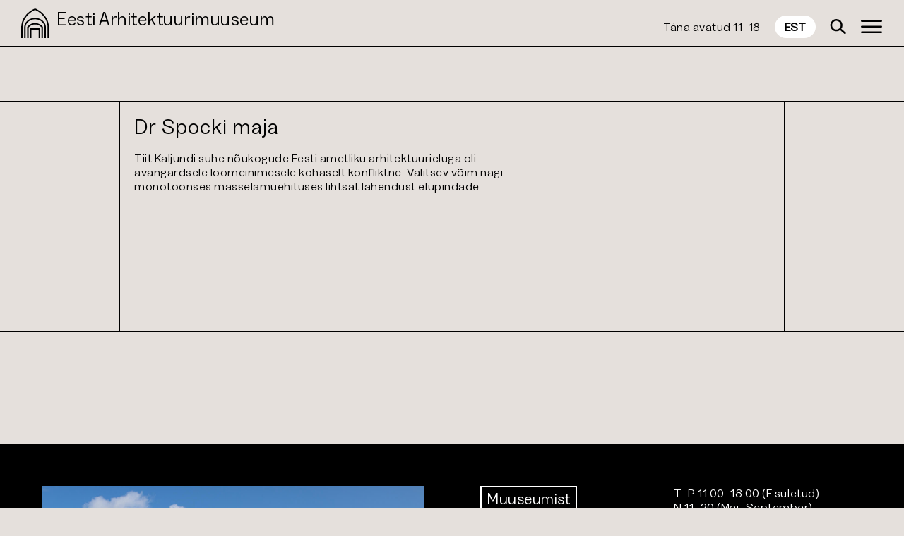

--- FILE ---
content_type: text/html; charset=UTF-8
request_url: https://www.arhitektuurimuuseum.ee/est/collection-diary-tag/aksonomeetria/
body_size: 9200
content:
<!DOCTYPE html>
<html lang="et">

<head>
	<link rel="profile" href="https://gmpg.org/xfn/11" />
	<meta http-equiv="Content-Type" content="text/html; charset=UTF-8" />
	<meta name="viewport" content="width=device-width, initial-scale=1" />

	<title>aksonomeetria &#8211; Eesti Arhitektuurimuuseum</title>

	<link rel="stylesheet" href="https://www.arhitektuurimuuseum.ee/wp-content/themes/arhitektuurimuuseum/style.css" type="text/css" media="screen" />
	<link rel="pingback" href="" />

	<!-- Primary Meta Tags -->
<title>Eesti Arhitektuurimuuseum</title>
<meta name="title" content="Eesti Arhitektuurimuuseum" />
<meta name="description" content="Tallinnas asuv Eesti arhitektuurimuuseum tutvustab Eesti arhitektuuri ajalugu ja sobib külastamiseks nii erialaspetsialistile, kaaslinlasele, turistile kui ka koolilapsele." />

<!-- Open Graph / Facebook -->
<meta property="og:type" content="website" />
<meta property="og:url" content="https://www.arhitektuurimuuseum.ee/" />
<meta property="og:title" content="Eesti Arhitektuurimuuseum" />
<meta property="og:description" content="Tallinnas asuv Eesti arhitektuurimuuseum tutvustab Eesti arhitektuuri ajalugu ja sobib külastamiseks nii erialaspetsialistile, kaaslinlasele, turistile kui ka koolilapsele." />
<meta property="og:image" content="https://www.arhitektuurimuuseum.ee/wp-content/themes/arhitektuurimuuseum/assets/images/arhitektuurimuuseum_photo.jpg" />

<!-- Twitter -->
<meta property="twitter:card" content="summary_large_image" />
<meta property="twitter:url" content="https://www.arhitektuurimuuseum.ee/" />
<meta property="twitter:title" content="Eesti Arhitektuurimuuseum" />
<meta property="twitter:description" content="Tallinnas asuv Eesti arhitektuurimuuseum tutvustab Eesti arhitektuuri ajalugu ja sobib külastamiseks nii erialaspetsialistile, kaaslinlasele, turistile kui ka koolilapsele." />
<meta property="twitter:image" content="https://www.arhitektuurimuuseum.ee/wp-content/themes/arhitektuurimuuseum/assets/images/arhitektuurimuuseum_photo.jpg" />

<link rel="apple-touch-icon" sizes="180x180" href="/apple-touch-icon.png">
<link rel="icon" type="image/png" sizes="32x32" href="/favicon-32x32.png">
<link rel="icon" type="image/png" sizes="16x16" href="/favicon-16x16.png">
<link rel="manifest" href="/site.webmanifest">
	
	<meta name='robots' content='max-image-preview:large' />
<link rel='dns-prefetch' href='//plausible.whyservices.net' />
<link rel='dns-prefetch' href='//www.googletagmanager.com' />
<link rel="alternate" type="application/rss+xml" title="Eesti Arhitektuurimuuseum &raquo; aksonomeetria Kogude päeviku silt uudisevoog" href="https://www.arhitektuurimuuseum.ee/est/collection-diary-tag/aksonomeetria/feed/" />
<style id='wp-img-auto-sizes-contain-inline-css' type='text/css'>
img:is([sizes=auto i],[sizes^="auto," i]){contain-intrinsic-size:3000px 1500px}
/*# sourceURL=wp-img-auto-sizes-contain-inline-css */
</style>
<link rel='stylesheet' id='makecommerceblocks-css' href='https://www.arhitektuurimuuseum.ee/wp-content/plugins/makecommerce/payment/gateway/woocommerce/blocks/css/makecommerceblocks.css?ver=6.9' type='text/css' media='all' />
<style id='wp-emoji-styles-inline-css' type='text/css'>

	img.wp-smiley, img.emoji {
		display: inline !important;
		border: none !important;
		box-shadow: none !important;
		height: 1em !important;
		width: 1em !important;
		margin: 0 0.07em !important;
		vertical-align: -0.1em !important;
		background: none !important;
		padding: 0 !important;
	}
/*# sourceURL=wp-emoji-styles-inline-css */
</style>
<link rel='stylesheet' id='wp-block-library-css' href='https://www.arhitektuurimuuseum.ee/wp-includes/css/dist/block-library/style.min.css?ver=6.9' type='text/css' media='all' />
<link rel='stylesheet' id='wc-blocks-style-css' href='https://www.arhitektuurimuuseum.ee/wp-content/plugins/woocommerce/assets/client/blocks/wc-blocks.css?ver=wc-10.4.3' type='text/css' media='all' />
<style id='global-styles-inline-css' type='text/css'>
:root{--wp--preset--aspect-ratio--square: 1;--wp--preset--aspect-ratio--4-3: 4/3;--wp--preset--aspect-ratio--3-4: 3/4;--wp--preset--aspect-ratio--3-2: 3/2;--wp--preset--aspect-ratio--2-3: 2/3;--wp--preset--aspect-ratio--16-9: 16/9;--wp--preset--aspect-ratio--9-16: 9/16;--wp--preset--color--black: #000000;--wp--preset--color--cyan-bluish-gray: #abb8c3;--wp--preset--color--white: #ffffff;--wp--preset--color--pale-pink: #f78da7;--wp--preset--color--vivid-red: #cf2e2e;--wp--preset--color--luminous-vivid-orange: #ff6900;--wp--preset--color--luminous-vivid-amber: #fcb900;--wp--preset--color--light-green-cyan: #7bdcb5;--wp--preset--color--vivid-green-cyan: #00d084;--wp--preset--color--pale-cyan-blue: #8ed1fc;--wp--preset--color--vivid-cyan-blue: #0693e3;--wp--preset--color--vivid-purple: #9b51e0;--wp--preset--gradient--vivid-cyan-blue-to-vivid-purple: linear-gradient(135deg,rgb(6,147,227) 0%,rgb(155,81,224) 100%);--wp--preset--gradient--light-green-cyan-to-vivid-green-cyan: linear-gradient(135deg,rgb(122,220,180) 0%,rgb(0,208,130) 100%);--wp--preset--gradient--luminous-vivid-amber-to-luminous-vivid-orange: linear-gradient(135deg,rgb(252,185,0) 0%,rgb(255,105,0) 100%);--wp--preset--gradient--luminous-vivid-orange-to-vivid-red: linear-gradient(135deg,rgb(255,105,0) 0%,rgb(207,46,46) 100%);--wp--preset--gradient--very-light-gray-to-cyan-bluish-gray: linear-gradient(135deg,rgb(238,238,238) 0%,rgb(169,184,195) 100%);--wp--preset--gradient--cool-to-warm-spectrum: linear-gradient(135deg,rgb(74,234,220) 0%,rgb(151,120,209) 20%,rgb(207,42,186) 40%,rgb(238,44,130) 60%,rgb(251,105,98) 80%,rgb(254,248,76) 100%);--wp--preset--gradient--blush-light-purple: linear-gradient(135deg,rgb(255,206,236) 0%,rgb(152,150,240) 100%);--wp--preset--gradient--blush-bordeaux: linear-gradient(135deg,rgb(254,205,165) 0%,rgb(254,45,45) 50%,rgb(107,0,62) 100%);--wp--preset--gradient--luminous-dusk: linear-gradient(135deg,rgb(255,203,112) 0%,rgb(199,81,192) 50%,rgb(65,88,208) 100%);--wp--preset--gradient--pale-ocean: linear-gradient(135deg,rgb(255,245,203) 0%,rgb(182,227,212) 50%,rgb(51,167,181) 100%);--wp--preset--gradient--electric-grass: linear-gradient(135deg,rgb(202,248,128) 0%,rgb(113,206,126) 100%);--wp--preset--gradient--midnight: linear-gradient(135deg,rgb(2,3,129) 0%,rgb(40,116,252) 100%);--wp--preset--font-size--small: 13px;--wp--preset--font-size--medium: 20px;--wp--preset--font-size--large: 36px;--wp--preset--font-size--x-large: 42px;--wp--preset--spacing--20: 0.44rem;--wp--preset--spacing--30: 0.67rem;--wp--preset--spacing--40: 1rem;--wp--preset--spacing--50: 1.5rem;--wp--preset--spacing--60: 2.25rem;--wp--preset--spacing--70: 3.38rem;--wp--preset--spacing--80: 5.06rem;--wp--preset--shadow--natural: 6px 6px 9px rgba(0, 0, 0, 0.2);--wp--preset--shadow--deep: 12px 12px 50px rgba(0, 0, 0, 0.4);--wp--preset--shadow--sharp: 6px 6px 0px rgba(0, 0, 0, 0.2);--wp--preset--shadow--outlined: 6px 6px 0px -3px rgb(255, 255, 255), 6px 6px rgb(0, 0, 0);--wp--preset--shadow--crisp: 6px 6px 0px rgb(0, 0, 0);}:where(.is-layout-flex){gap: 0.5em;}:where(.is-layout-grid){gap: 0.5em;}body .is-layout-flex{display: flex;}.is-layout-flex{flex-wrap: wrap;align-items: center;}.is-layout-flex > :is(*, div){margin: 0;}body .is-layout-grid{display: grid;}.is-layout-grid > :is(*, div){margin: 0;}:where(.wp-block-columns.is-layout-flex){gap: 2em;}:where(.wp-block-columns.is-layout-grid){gap: 2em;}:where(.wp-block-post-template.is-layout-flex){gap: 1.25em;}:where(.wp-block-post-template.is-layout-grid){gap: 1.25em;}.has-black-color{color: var(--wp--preset--color--black) !important;}.has-cyan-bluish-gray-color{color: var(--wp--preset--color--cyan-bluish-gray) !important;}.has-white-color{color: var(--wp--preset--color--white) !important;}.has-pale-pink-color{color: var(--wp--preset--color--pale-pink) !important;}.has-vivid-red-color{color: var(--wp--preset--color--vivid-red) !important;}.has-luminous-vivid-orange-color{color: var(--wp--preset--color--luminous-vivid-orange) !important;}.has-luminous-vivid-amber-color{color: var(--wp--preset--color--luminous-vivid-amber) !important;}.has-light-green-cyan-color{color: var(--wp--preset--color--light-green-cyan) !important;}.has-vivid-green-cyan-color{color: var(--wp--preset--color--vivid-green-cyan) !important;}.has-pale-cyan-blue-color{color: var(--wp--preset--color--pale-cyan-blue) !important;}.has-vivid-cyan-blue-color{color: var(--wp--preset--color--vivid-cyan-blue) !important;}.has-vivid-purple-color{color: var(--wp--preset--color--vivid-purple) !important;}.has-black-background-color{background-color: var(--wp--preset--color--black) !important;}.has-cyan-bluish-gray-background-color{background-color: var(--wp--preset--color--cyan-bluish-gray) !important;}.has-white-background-color{background-color: var(--wp--preset--color--white) !important;}.has-pale-pink-background-color{background-color: var(--wp--preset--color--pale-pink) !important;}.has-vivid-red-background-color{background-color: var(--wp--preset--color--vivid-red) !important;}.has-luminous-vivid-orange-background-color{background-color: var(--wp--preset--color--luminous-vivid-orange) !important;}.has-luminous-vivid-amber-background-color{background-color: var(--wp--preset--color--luminous-vivid-amber) !important;}.has-light-green-cyan-background-color{background-color: var(--wp--preset--color--light-green-cyan) !important;}.has-vivid-green-cyan-background-color{background-color: var(--wp--preset--color--vivid-green-cyan) !important;}.has-pale-cyan-blue-background-color{background-color: var(--wp--preset--color--pale-cyan-blue) !important;}.has-vivid-cyan-blue-background-color{background-color: var(--wp--preset--color--vivid-cyan-blue) !important;}.has-vivid-purple-background-color{background-color: var(--wp--preset--color--vivid-purple) !important;}.has-black-border-color{border-color: var(--wp--preset--color--black) !important;}.has-cyan-bluish-gray-border-color{border-color: var(--wp--preset--color--cyan-bluish-gray) !important;}.has-white-border-color{border-color: var(--wp--preset--color--white) !important;}.has-pale-pink-border-color{border-color: var(--wp--preset--color--pale-pink) !important;}.has-vivid-red-border-color{border-color: var(--wp--preset--color--vivid-red) !important;}.has-luminous-vivid-orange-border-color{border-color: var(--wp--preset--color--luminous-vivid-orange) !important;}.has-luminous-vivid-amber-border-color{border-color: var(--wp--preset--color--luminous-vivid-amber) !important;}.has-light-green-cyan-border-color{border-color: var(--wp--preset--color--light-green-cyan) !important;}.has-vivid-green-cyan-border-color{border-color: var(--wp--preset--color--vivid-green-cyan) !important;}.has-pale-cyan-blue-border-color{border-color: var(--wp--preset--color--pale-cyan-blue) !important;}.has-vivid-cyan-blue-border-color{border-color: var(--wp--preset--color--vivid-cyan-blue) !important;}.has-vivid-purple-border-color{border-color: var(--wp--preset--color--vivid-purple) !important;}.has-vivid-cyan-blue-to-vivid-purple-gradient-background{background: var(--wp--preset--gradient--vivid-cyan-blue-to-vivid-purple) !important;}.has-light-green-cyan-to-vivid-green-cyan-gradient-background{background: var(--wp--preset--gradient--light-green-cyan-to-vivid-green-cyan) !important;}.has-luminous-vivid-amber-to-luminous-vivid-orange-gradient-background{background: var(--wp--preset--gradient--luminous-vivid-amber-to-luminous-vivid-orange) !important;}.has-luminous-vivid-orange-to-vivid-red-gradient-background{background: var(--wp--preset--gradient--luminous-vivid-orange-to-vivid-red) !important;}.has-very-light-gray-to-cyan-bluish-gray-gradient-background{background: var(--wp--preset--gradient--very-light-gray-to-cyan-bluish-gray) !important;}.has-cool-to-warm-spectrum-gradient-background{background: var(--wp--preset--gradient--cool-to-warm-spectrum) !important;}.has-blush-light-purple-gradient-background{background: var(--wp--preset--gradient--blush-light-purple) !important;}.has-blush-bordeaux-gradient-background{background: var(--wp--preset--gradient--blush-bordeaux) !important;}.has-luminous-dusk-gradient-background{background: var(--wp--preset--gradient--luminous-dusk) !important;}.has-pale-ocean-gradient-background{background: var(--wp--preset--gradient--pale-ocean) !important;}.has-electric-grass-gradient-background{background: var(--wp--preset--gradient--electric-grass) !important;}.has-midnight-gradient-background{background: var(--wp--preset--gradient--midnight) !important;}.has-small-font-size{font-size: var(--wp--preset--font-size--small) !important;}.has-medium-font-size{font-size: var(--wp--preset--font-size--medium) !important;}.has-large-font-size{font-size: var(--wp--preset--font-size--large) !important;}.has-x-large-font-size{font-size: var(--wp--preset--font-size--x-large) !important;}
/*# sourceURL=global-styles-inline-css */
</style>

<style id='classic-theme-styles-inline-css' type='text/css'>
/*! This file is auto-generated */
.wp-block-button__link{color:#fff;background-color:#32373c;border-radius:9999px;box-shadow:none;text-decoration:none;padding:calc(.667em + 2px) calc(1.333em + 2px);font-size:1.125em}.wp-block-file__button{background:#32373c;color:#fff;text-decoration:none}
/*# sourceURL=/wp-includes/css/classic-themes.min.css */
</style>
<link rel='stylesheet' id='mgl-css-css' href='https://www.arhitektuurimuuseum.ee/wp-content/plugins/meow-gallery/app/style.min.css?ver=1767767933' type='text/css' media='all' />
<link rel='stylesheet' id='leaflet-css-css' href='https://www.arhitektuurimuuseum.ee/wp-content/plugins/meow-lightbox/app/style.min.css?ver=1767767934' type='text/css' media='all' />
<link rel='stylesheet' id='woocommerce-layout-css' href='https://www.arhitektuurimuuseum.ee/wp-content/plugins/woocommerce/assets/css/woocommerce-layout.css?ver=10.4.3' type='text/css' media='all' />
<link rel='stylesheet' id='woocommerce-smallscreen-css' href='https://www.arhitektuurimuuseum.ee/wp-content/plugins/woocommerce/assets/css/woocommerce-smallscreen.css?ver=10.4.3' type='text/css' media='only screen and (max-width: 768px)' />
<link rel='stylesheet' id='woocommerce-general-css' href='https://www.arhitektuurimuuseum.ee/wp-content/plugins/woocommerce/assets/css/woocommerce.css?ver=10.4.3' type='text/css' media='all' />
<style id='woocommerce-inline-inline-css' type='text/css'>
.woocommerce form .form-row .required { visibility: visible; }
/*# sourceURL=woocommerce-inline-inline-css */
</style>
<link rel='stylesheet' id='main-css-css' href='https://www.arhitektuurimuuseum.ee/wp-content/themes/arhitektuurimuuseum/assets/styles/main.css' type='text/css' media='all' />
<script type="text/javascript" src="https://www.arhitektuurimuuseum.ee/wp-includes/js/jquery/jquery.min.js?ver=3.7.1" id="jquery-core-js"></script>
<script type="text/javascript" src="https://www.arhitektuurimuuseum.ee/wp-includes/js/jquery/jquery-migrate.min.js?ver=3.4.1" id="jquery-migrate-js"></script>
<script type="text/javascript" id="MC_PARCELMACHINE_SEARCHABLE_JS-js-before">
/* <![CDATA[ */
const MC_PARCELMACHINE_SEARCHABLE_JS = [{"placeholder":"-- vali pakiautomaat --"}]
//# sourceURL=MC_PARCELMACHINE_SEARCHABLE_JS-js-before
/* ]]> */
</script>
<script type="text/javascript" src="https://www.arhitektuurimuuseum.ee/wp-content/plugins/makecommerce/shipping/js/parcelmachine_searchable.js?ver=1757481466" id="MC_PARCELMACHINE_SEARCHABLE_JS-js"></script>
<script type="text/javascript" src="https://www.arhitektuurimuuseum.ee/wp-content/plugins/makecommerce/shipping/js/parcelmachine.js?ver=1757481466" id="MC_PARCELMACHINE_JS-js"></script>
<script type="text/javascript" src="https://www.arhitektuurimuuseum.ee/wp-includes/js/dist/hooks.min.js?ver=dd5603f07f9220ed27f1" id="wp-hooks-js"></script>
<script type="text/javascript" src="https://www.arhitektuurimuuseum.ee/wp-includes/js/dist/i18n.min.js?ver=c26c3dc7bed366793375" id="wp-i18n-js"></script>
<script type="text/javascript" id="wp-i18n-js-after">
/* <![CDATA[ */
wp.i18n.setLocaleData( { 'text direction\u0004ltr': [ 'ltr' ] } );
//# sourceURL=wp-i18n-js-after
/* ]]> */
</script>
<script type="text/javascript" id="mwl-build-js-js-extra">
/* <![CDATA[ */
var mwl_settings = {"api_url":"https://www.arhitektuurimuuseum.ee/wp-json/meow-lightbox/v1/","rest_nonce":"d6a737475b","plugin_url":"https://www.arhitektuurimuuseum.ee/wp-content/plugins/meow-lightbox/app/","version":"1767767934","settings":{"rtf_slider_fix":false,"engine":"default","backdrop_opacity":"100","theme":"light","flat_orientation":"below","orientation":"auto","selector":".entry-content, .gallery, .mgl-gallery, .wp-block-gallery","selector_ahead":false,"deep_linking":false,"deep_linking_slug":"mwl","rendering_delay":300,"skip_dynamic_fetch":false,"include_orphans":false,"js_logs":false,"social_sharing":false,"social_sharing_facebook":true,"social_sharing_twitter":true,"social_sharing_pinterest":true,"separate_galleries":true,"disable_arrows_on_mobile":false,"animation_toggle":"none","animation_speed":"normal","low_res_placeholder":false,"wordpress_big_image":false,"right_click_protection":false,"magnification":true,"full_screen":true,"anti_selector":".blog, .emoji, .attachment-post-image, .no-lightbox","preloading":false,"download_link":false,"caption_source":"caption","caption_ellipsis":true,"exif":{"title":false,"caption":true,"camera":false,"lens":false,"date":false,"date_timezone":false,"shutter_speed":false,"aperture":false,"focal_length":false,"copyright":false,"author":false,"iso":false,"keywords":false,"metadata_toggle":false,"metadata_toggle_start_hidden":false},"slideshow":{"enabled":false,"timer":3000},"map":{"enabled":false}}};
//# sourceURL=mwl-build-js-js-extra
/* ]]> */
</script>
<script type="text/javascript" src="https://www.arhitektuurimuuseum.ee/wp-content/plugins/meow-lightbox/app/lightbox.js?ver=1767767934" id="mwl-build-js-js"></script>
<script type="text/javascript" src="https://www.arhitektuurimuuseum.ee/wp-content/plugins/woocommerce/assets/js/jquery-blockui/jquery.blockUI.min.js?ver=2.7.0-wc.10.4.3" id="wc-jquery-blockui-js" defer="defer" data-wp-strategy="defer"></script>
<script type="text/javascript" id="wc-add-to-cart-js-extra">
/* <![CDATA[ */
var wc_add_to_cart_params = {"ajax_url":"/wp-admin/admin-ajax.php","wc_ajax_url":"/est/?wc-ajax=%%endpoint%%","i18n_view_cart":"Vaata ostukorvi","cart_url":"https://www.arhitektuurimuuseum.ee/est/ostukorv/","is_cart":"","cart_redirect_after_add":"no"};
//# sourceURL=wc-add-to-cart-js-extra
/* ]]> */
</script>
<script type="text/javascript" src="https://www.arhitektuurimuuseum.ee/wp-content/plugins/woocommerce/assets/js/frontend/add-to-cart.min.js?ver=10.4.3" id="wc-add-to-cart-js" defer="defer" data-wp-strategy="defer"></script>
<script type="text/javascript" src="https://www.arhitektuurimuuseum.ee/wp-content/plugins/woocommerce/assets/js/js-cookie/js.cookie.min.js?ver=2.1.4-wc.10.4.3" id="wc-js-cookie-js" defer="defer" data-wp-strategy="defer"></script>
<script type="text/javascript" id="woocommerce-js-extra">
/* <![CDATA[ */
var woocommerce_params = {"ajax_url":"/wp-admin/admin-ajax.php","wc_ajax_url":"/est/?wc-ajax=%%endpoint%%","i18n_password_show":"Show password","i18n_password_hide":"Hide password"};
//# sourceURL=woocommerce-js-extra
/* ]]> */
</script>
<script type="text/javascript" src="https://www.arhitektuurimuuseum.ee/wp-content/plugins/woocommerce/assets/js/frontend/woocommerce.min.js?ver=10.4.3" id="woocommerce-js" defer="defer" data-wp-strategy="defer"></script>
<script type="text/javascript" defer data-domain='arhitektuurimuuseum.ee' data-api='https://plausible.whyservices.net/api/event' data-cfasync='false' src="https://plausible.whyservices.net/js/plausible.outbound-links.js?ver=2.5.0" id="plausible-analytics-js"></script>
<script type="text/javascript" id="plausible-analytics-js-after">
/* <![CDATA[ */
window.plausible = window.plausible || function() { (window.plausible.q = window.plausible.q || []).push(arguments) }
//# sourceURL=plausible-analytics-js-after
/* ]]> */
</script>
<script type="text/javascript" id="wc-cart-fragments-js-extra">
/* <![CDATA[ */
var wc_cart_fragments_params = {"ajax_url":"/wp-admin/admin-ajax.php","wc_ajax_url":"/est/?wc-ajax=%%endpoint%%","cart_hash_key":"wc_cart_hash_5c407f670fb4b71f4d76559ea0f40753","fragment_name":"wc_fragments_5c407f670fb4b71f4d76559ea0f40753","request_timeout":"5000"};
//# sourceURL=wc-cart-fragments-js-extra
/* ]]> */
</script>
<script type="text/javascript" src="https://www.arhitektuurimuuseum.ee/wp-content/plugins/woocommerce/assets/js/frontend/cart-fragments.min.js?ver=10.4.3" id="wc-cart-fragments-js" defer="defer" data-wp-strategy="defer"></script>
<script type="text/javascript" id="MC_BLOCKS_SWITCHER-js-before">
/* <![CDATA[ */
const MC_BLOCKS_SWITCHER = {"country":"EE"}
//# sourceURL=MC_BLOCKS_SWITCHER-js-before
/* ]]> */
</script>
<script type="text/javascript" src="https://www.arhitektuurimuuseum.ee/wp-content/plugins/makecommerce/payment/gateway/woocommerce/blocks/js/mc_blocks_payment_switcher.js?ver=1757481466" id="MC_BLOCKS_SWITCHER-js"></script>
<link rel="https://api.w.org/" href="https://www.arhitektuurimuuseum.ee/wp-json/" /><link rel="alternate" title="JSON" type="application/json" href="https://www.arhitektuurimuuseum.ee/wp-json/wp/v2/collection_diary_tag/651" /><link rel="EditURI" type="application/rsd+xml" title="RSD" href="https://www.arhitektuurimuuseum.ee/xmlrpc.php?rsd" />
<meta name="generator" content="WordPress 6.9" />
<meta name="generator" content="WooCommerce 10.4.3" />
<meta name="generator" content="Site Kit by Google 1.170.0" />	<noscript><style>.woocommerce-product-gallery{ opacity: 1 !important; }</style></noscript>
	<link rel="icon" href="https://www.arhitektuurimuuseum.ee/wp-content/uploads/2024/02/cropped-Uus-logo-mark-2-1.png" sizes="32x32" />
<link rel="icon" href="https://www.arhitektuurimuuseum.ee/wp-content/uploads/2024/02/cropped-Uus-logo-mark-2-1.png" sizes="192x192" />
<link rel="apple-touch-icon" href="https://www.arhitektuurimuuseum.ee/wp-content/uploads/2024/02/cropped-Uus-logo-mark-2-1.png" />
<meta name="msapplication-TileImage" content="https://www.arhitektuurimuuseum.ee/wp-content/uploads/2024/02/cropped-Uus-logo-mark-2-1.png" />
</head>

<body class="archive tax-collection_diary_tag term-aksonomeetria term-651 wp-theme-arhitektuurimuuseum theme-arhitektuurimuuseum woocommerce-no-js">
	<div id="page">
		<div class="header fixed">
			<a class="logo" href="https://www.arhitektuurimuuseum.ee/est">
				<img src="https://www.arhitektuurimuuseum.ee/wp-content/themes/arhitektuurimuuseum/assets/images/arhmuuseum_logo.svg" alt="" />
				<span class="logo-text">
					Eesti Arhitektuurimuuseum				</span>
			</a>
		</div>
		<div class="header-corner">
			<span class="opening-time">Täna avatud 11–18</span>
			    <div class="locale-switcher-wrapper">
        <button class="locale-dropdown-button" data-toggle="locale-list">
            <span>est</span>
        </button>
        <ul id="locale-list" class="locale-list">
            	<li class="lang-item lang-item-19 lang-item-eng no-translation lang-item-first"><a lang="en-GB" hreflang="en-GB" href="https://www.arhitektuurimuuseum.ee/eng/">eng</a></li>
	<li class="lang-item lang-item-372 lang-item-rus no-translation"><a lang="ru-RU" hreflang="ru-RU" href="https://www.arhitektuurimuuseum.ee/rus/">rus</a></li>
        </ul>
    </div>
				<button data-toggle="search" class="nav-search-button toggle">
					<img class="search-icon" src="https://www.arhitektuurimuuseum.ee/wp-content/themes/arhitektuurimuuseum/assets/images/search.svg" alt="Open search" />
					<img class="search-icon mobile-only" src="https://www.arhitektuurimuuseum.ee/wp-content/themes/arhitektuurimuuseum/assets/images/search-mobile.svg" alt="Open search" />
				</button> 			<button data-toggle="search" class="nav-close-search-button close">
				<img class="close-icon" src="https://www.arhitektuurimuuseum.ee/wp-content/themes/arhitektuurimuuseum/assets/images/close.svg" alt="Close search" />
				<img class="close-icon mobile-only" src="https://www.arhitektuurimuuseum.ee/wp-content/themes/arhitektuurimuuseum/assets/images/close-mobile.svg" alt="Close search" />
			</button>
						<button data-toggle="navigation-menu" class="nav-menu-button toggle">
				<img class="burger-icon" src="https://www.arhitektuurimuuseum.ee/wp-content/themes/arhitektuurimuuseum/assets/images/burger.svg" alt="Open menu" />
				<img class="burger-icon mobile-only" src="https://www.arhitektuurimuuseum.ee/wp-content/themes/arhitektuurimuuseum/assets/images/burger-mobile.svg" alt="Open menu" />
				<img class="close-icon" src="https://www.arhitektuurimuuseum.ee/wp-content/themes/arhitektuurimuuseum/assets/images/close.svg" alt="Close menu" />
				<img class="close-icon mobile-only" src="https://www.arhitektuurimuuseum.ee/wp-content/themes/arhitektuurimuuseum/assets/images/close-mobile.svg" alt="Close menu" />
			</button>
		</div>
		<div class="nav-menu">
    <nav id="navigation-menu">
        <div class="inner-nav">
            <div class="locale-switcher mobile-only">
                	<li class="lang-item lang-item-16 lang-item-est current-lang lang-item-first"><a lang="et" hreflang="et" href="https://www.arhitektuurimuuseum.ee/est/collection-diary-tag/aksonomeetria/" aria-current="true">est</a></li>
	<li class="lang-item lang-item-19 lang-item-eng no-translation"><a lang="en-GB" hreflang="en-GB" href="https://www.arhitektuurimuuseum.ee/eng/">eng</a></li>
	<li class="lang-item lang-item-372 lang-item-rus no-translation"><a lang="ru-RU" hreflang="ru-RU" href="https://www.arhitektuurimuuseum.ee/rus/">rus</a></li>
            </div>
            <button data-toggle="search" class="nav-search-button toggle mobile-only">
                <img class="search-icon" src="https://www.arhitektuurimuuseum.ee/wp-content/themes/arhitektuurimuuseum/assets/images/search-mobile-white.svg" alt="Open search" />
            </button>
            <div class="menu-main-menu-container">
                <div class="menu-main-menu-et-container"><ul id="menu-main-menu-et" class="menu"><li id="menu-item-38" class="menu-item menu-item-type-post_type_archive menu-item-object-event menu-item-38"><a href="https://www.arhitektuurimuuseum.ee/est/event/">Mis toimub</a></li>
<li id="menu-item-39" class="menu-item menu-item-type-post_type_archive menu-item-object-exhibition menu-item-39"><a href="https://www.arhitektuurimuuseum.ee/est/exhibition/">Näitused</a></li>
<li id="menu-item-156" class="menu-item menu-item-type-post_type menu-item-object-page menu-item-156"><a href="https://www.arhitektuurimuuseum.ee/est/varamu/">Varamu</a></li>
<li id="menu-item-2568" class="menu-item menu-item-type-post_type menu-item-object-page menu-item-2568"><a href="https://www.arhitektuurimuuseum.ee/est/varamu/kogud/">Kogud</a></li>
<li id="menu-item-42" class="menu-item menu-item-type-post_type menu-item-object-page menu-item-42"><a href="https://www.arhitektuurimuuseum.ee/est/haridus/">Haridus</a></li>
<li id="menu-item-932" class="menu-item menu-item-type-post_type menu-item-object-page menu-item-932"><a href="https://www.arhitektuurimuuseum.ee/est/pood/">Pood</a></li>
</ul></div>            </div>
            <div class="menu-secondary-menu-container">
                <div class="menu-secondary-menu-et-container"><ul id="menu-secondary-menu-et" class="menu"><li id="menu-item-1106" class="menu-item menu-item-type-post_type menu-item-object-page menu-item-1106"><a href="https://www.arhitektuurimuuseum.ee/est/kulastusinfo/">Külastusinfo</a></li>
<li id="menu-item-176" class="menu-item menu-item-type-post_type menu-item-object-page menu-item-176"><a href="https://www.arhitektuurimuuseum.ee/est/muuseumist/">Muuseumist</a></li>
<li id="menu-item-1899" class="menu-item menu-item-type-post_type menu-item-object-page menu-item-1899"><a href="https://www.arhitektuurimuuseum.ee/est/teenused/">Teenused</a></li>
<li id="menu-item-2082" class="menu-item menu-item-type-post_type menu-item-object-page menu-item-2082"><a href="https://www.arhitektuurimuuseum.ee/est/ligipaasetavus/">Ligipääsetavus</a></li>
</ul></div>            </div>
        </div>
    </nav>
</div>		<div id="search" class="search-container">
    <div class="inner-search">
        <div class="search-bar">
            <img class="search-icon" src="https://www.arhitektuurimuuseum.ee/wp-content/themes/arhitektuurimuuseum/assets/images/search.svg" alt="Open search" />
            <img class="search-icon mobile-only" src="https://www.arhitektuurimuuseum.ee/wp-content/themes/arhitektuurimuuseum/assets/images/search-mobile.svg" alt="Open search" />
            <form role="search" method="get" id="searchform" class="searchform" action="https://www.arhitektuurimuuseum.ee/est/">
				<div>
					<label class="screen-reader-text" for="s">Otsi:</label>
					<input type="text" value="" name="s" id="s" />
					<input type="submit" id="searchsubmit" value="Otsi" />
				</div>
			</form>        </div>
    </div>
</div>
<div class="layout">
    <h1></h1>
    <section>
        <div class="archive-posts-container">
            <div class="archive-posts">
                
                        <a class="archive-post" href="https://www.arhitektuurimuuseum.ee/est/collection-diary/dr-spocki-maja-tiit-kaljundi-projekt-1975-perspektiivvaade-1984-varvipliiats/">
                            
                            <div class="archive-post-content">
                                <h3 class="archive-post-title">Dr Spocki maja</h3>
                                <p>Tiit Kaljundi suhe nõukogude Eesti ametliku arhitektuurieluga oli avangardsele loomeinimesele kohaselt konfliktne. Valitsev võim nägi monotoonses masselamuehituses lihtsat lahendust elupindade…</p>
                            </div>
                        </a>
                            </div>
        </div>
    </section>
</div>

<div class="menu">

</div>
<div id="footer" class="footer-wrapper" role="contentinfo">
	<div class="footer">
		<div class="footer-column">
			<div>
				<img class="footer-image" src="https://www.arhitektuurimuuseum.ee/wp-content/themes/arhitektuurimuuseum/assets/images/arhitektuurimuuseum_photo.jpg" alt="" />
				<p class="footer-title">
					<strong>Eesti Arhitektuurimuuseum</strong>
					<span>Estonian Museum of Architecture</span>
				</p>
			</div>
			<div class="footer-socials">
				<a class="footer-socials-item" href="https://www.facebook.com/Arhitektuurimuuseum" target="_blank">
					<img src="https://www.arhitektuurimuuseum.ee/wp-content/themes/arhitektuurimuuseum/assets/images/facebook.svg" alt="" />
				</a>
				<a class="footer-socials-item" href="https://www.youtube.com/@eestiarhitektuurimuuseummu7805" target="_blank">
					<img src="https://www.arhitektuurimuuseum.ee/wp-content/themes/arhitektuurimuuseum/assets/images/youtube.svg" alt="" />
				</a>
				<a class="footer-socials-item" href="https://www.instagram.com/arhitektuurimuuseum/" target="_blank">
					<img src="https://www.arhitektuurimuuseum.ee/wp-content/themes/arhitektuurimuuseum/assets/images/instagram.svg" alt="" />
				</a>
			</div>
		</div>
		<div class="footer-column">
			<div>
				<div class="footer-content">
					<div>
						<nav class="footer-menu-container">
							<div class="menu-footer-menu-et-container"><ul id="menu-footer-menu-et" class="menu"><li id="menu-item-51" class="menu-item menu-item-type-post_type menu-item-object-page menu-item-51"><a href="https://www.arhitektuurimuuseum.ee/est/muuseumist/">Muuseumist</a></li>
<li id="menu-item-1875" class="menu-item menu-item-type-post_type menu-item-object-page menu-item-1875"><a href="https://www.arhitektuurimuuseum.ee/est/teenused/">Teenused</a></li>
<li id="menu-item-49" class="menu-item menu-item-type-post_type menu-item-object-page menu-item-49"><a href="https://www.arhitektuurimuuseum.ee/est/ligipaasetavus/">Ligipääsetavus</a></li>
</ul></div>						</nav>
						<div>
							<p>
								tel 625 7007 (infolaud)<br />
tel 625 7000 (kontor)<br />
info@arhitektuurimuuseum.ee <br />							</p>
						</div>
					</div>
					<div>
						<p>
							T–P 11:00–18:00 (E suletud)<br />
N 11–20 (Mai–September)						</p>
						<p>
							Sihtasutus Eesti Arhitektuurimuuseum<br />
Ahtri 2, 10151, Tallinn<br />
Rg-kood: 90016105<br />
KMKR: EE102733107						</p>
						<p>
							Pilet 12 € / 7 €<br />
Perepilet 24 €<br />
Kuni 8a tasuta						</p>
					</div>
				</div>
				<div id="mc_embed_shell">
    <div id="mc_embed_signup">
        <form action="https://arhitektuurimuuseum.us3.list-manage.com/subscribe/post?u=b0a926e7cc7825acf2ad53bcc&amp;id=a4f49e6c81&amp;f_id=0023c7e1f0" method="post" id="mc-embedded-subscribe-form" name="mc-embedded-subscribe-form" class="validate" target="_blank">
            <div id="mc_embed_signup_scroll">
                <div class="mc-field-group">
                    <label for="mce-EMAIL">Meiliaadress</label>
                    <input type="email" name="EMAIL" class="required email" id="mce-EMAIL" required="" value="" placeholder="Email uudiskirjaga liitumiseks">
                    <input type="submit" name="subscribe" id="mc-embedded-subscribe" class="button" value="Saada">
                </div>
                <div id="mce-responses" class="clear foot">
                    <div class="response" id="mce-error-response" style="display: none;"></div>
                    <div class="response" id="mce-success-response" style="display: none;"></div>
                </div>
                <div aria-hidden="true" style="position: absolute; left: -5000px;">
                    /* real people should not fill this in and expect good things - do not remove this or risk form bot signups */
                    <input type="text" name="b_b0a926e7cc7825acf2ad53bcc_a4f49e6c81" tabindex="-1" value="">
                </div>
            </div>
        </form>
    </div>
    <script type="text/javascript" src="//s3.amazonaws.com/downloads.mailchimp.com/js/mc-validate.js"></script>
    <script type="text/javascript">
        (function($) {
            window.fnames = new Array();
            window.ftypes = new Array();
            fnames[0] = 'EMAIL';
            ftypes[0] = 'email';
        }(jQuery));
        var $mcj = jQuery.noConflict(true);
    </script>
</div>			</div>
			<div class="footer-logos">
				<div>
					<img src="https://www.arhitektuurimuuseum.ee/wp-content/themes/arhitektuurimuuseum/assets/images/lina.png" alt="" />
				</div>
				<div>
					<img src="https://www.arhitektuurimuuseum.ee/wp-content/themes/arhitektuurimuuseum/assets/images/co_funded_eu_logo.png" alt="" />
				</div>
			</div>
		</div>
	</div>
</div>
</div>
<script type="speculationrules">
{"prefetch":[{"source":"document","where":{"and":[{"href_matches":"/*"},{"not":{"href_matches":["/wp-*.php","/wp-admin/*","/wp-content/uploads/*","/wp-content/*","/wp-content/plugins/*","/wp-content/themes/arhitektuurimuuseum/*","/*\\?(.+)"]}},{"not":{"selector_matches":"a[rel~=\"nofollow\"]"}},{"not":{"selector_matches":".no-prefetch, .no-prefetch a"}}]},"eagerness":"conservative"}]}
</script>
	<script type='text/javascript'>
		(function () {
			var c = document.body.className;
			c = c.replace(/woocommerce-no-js/, 'woocommerce-js');
			document.body.className = c;
		})();
	</script>
	<script type="text/javascript" src="https://www.arhitektuurimuuseum.ee/wp-content/themes/arhitektuurimuuseum/assets/js/main.js" id="main-js-js"></script>
<script type="text/javascript" src="https://www.arhitektuurimuuseum.ee/wp-content/plugins/woocommerce/assets/js/sourcebuster/sourcebuster.min.js?ver=10.4.3" id="sourcebuster-js-js"></script>
<script type="text/javascript" id="wc-order-attribution-js-extra">
/* <![CDATA[ */
var wc_order_attribution = {"params":{"lifetime":1.0e-5,"session":30,"base64":false,"ajaxurl":"https://www.arhitektuurimuuseum.ee/wp-admin/admin-ajax.php","prefix":"wc_order_attribution_","allowTracking":true},"fields":{"source_type":"current.typ","referrer":"current_add.rf","utm_campaign":"current.cmp","utm_source":"current.src","utm_medium":"current.mdm","utm_content":"current.cnt","utm_id":"current.id","utm_term":"current.trm","utm_source_platform":"current.plt","utm_creative_format":"current.fmt","utm_marketing_tactic":"current.tct","session_entry":"current_add.ep","session_start_time":"current_add.fd","session_pages":"session.pgs","session_count":"udata.vst","user_agent":"udata.uag"}};
//# sourceURL=wc-order-attribution-js-extra
/* ]]> */
</script>
<script type="text/javascript" src="https://www.arhitektuurimuuseum.ee/wp-content/plugins/woocommerce/assets/js/frontend/order-attribution.min.js?ver=10.4.3" id="wc-order-attribution-js"></script>
<script id="wp-emoji-settings" type="application/json">
{"baseUrl":"https://s.w.org/images/core/emoji/17.0.2/72x72/","ext":".png","svgUrl":"https://s.w.org/images/core/emoji/17.0.2/svg/","svgExt":".svg","source":{"concatemoji":"https://www.arhitektuurimuuseum.ee/wp-includes/js/wp-emoji-release.min.js?ver=6.9"}}
</script>
<script type="module">
/* <![CDATA[ */
/*! This file is auto-generated */
const a=JSON.parse(document.getElementById("wp-emoji-settings").textContent),o=(window._wpemojiSettings=a,"wpEmojiSettingsSupports"),s=["flag","emoji"];function i(e){try{var t={supportTests:e,timestamp:(new Date).valueOf()};sessionStorage.setItem(o,JSON.stringify(t))}catch(e){}}function c(e,t,n){e.clearRect(0,0,e.canvas.width,e.canvas.height),e.fillText(t,0,0);t=new Uint32Array(e.getImageData(0,0,e.canvas.width,e.canvas.height).data);e.clearRect(0,0,e.canvas.width,e.canvas.height),e.fillText(n,0,0);const a=new Uint32Array(e.getImageData(0,0,e.canvas.width,e.canvas.height).data);return t.every((e,t)=>e===a[t])}function p(e,t){e.clearRect(0,0,e.canvas.width,e.canvas.height),e.fillText(t,0,0);var n=e.getImageData(16,16,1,1);for(let e=0;e<n.data.length;e++)if(0!==n.data[e])return!1;return!0}function u(e,t,n,a){switch(t){case"flag":return n(e,"\ud83c\udff3\ufe0f\u200d\u26a7\ufe0f","\ud83c\udff3\ufe0f\u200b\u26a7\ufe0f")?!1:!n(e,"\ud83c\udde8\ud83c\uddf6","\ud83c\udde8\u200b\ud83c\uddf6")&&!n(e,"\ud83c\udff4\udb40\udc67\udb40\udc62\udb40\udc65\udb40\udc6e\udb40\udc67\udb40\udc7f","\ud83c\udff4\u200b\udb40\udc67\u200b\udb40\udc62\u200b\udb40\udc65\u200b\udb40\udc6e\u200b\udb40\udc67\u200b\udb40\udc7f");case"emoji":return!a(e,"\ud83e\u1fac8")}return!1}function f(e,t,n,a){let r;const o=(r="undefined"!=typeof WorkerGlobalScope&&self instanceof WorkerGlobalScope?new OffscreenCanvas(300,150):document.createElement("canvas")).getContext("2d",{willReadFrequently:!0}),s=(o.textBaseline="top",o.font="600 32px Arial",{});return e.forEach(e=>{s[e]=t(o,e,n,a)}),s}function r(e){var t=document.createElement("script");t.src=e,t.defer=!0,document.head.appendChild(t)}a.supports={everything:!0,everythingExceptFlag:!0},new Promise(t=>{let n=function(){try{var e=JSON.parse(sessionStorage.getItem(o));if("object"==typeof e&&"number"==typeof e.timestamp&&(new Date).valueOf()<e.timestamp+604800&&"object"==typeof e.supportTests)return e.supportTests}catch(e){}return null}();if(!n){if("undefined"!=typeof Worker&&"undefined"!=typeof OffscreenCanvas&&"undefined"!=typeof URL&&URL.createObjectURL&&"undefined"!=typeof Blob)try{var e="postMessage("+f.toString()+"("+[JSON.stringify(s),u.toString(),c.toString(),p.toString()].join(",")+"));",a=new Blob([e],{type:"text/javascript"});const r=new Worker(URL.createObjectURL(a),{name:"wpTestEmojiSupports"});return void(r.onmessage=e=>{i(n=e.data),r.terminate(),t(n)})}catch(e){}i(n=f(s,u,c,p))}t(n)}).then(e=>{for(const n in e)a.supports[n]=e[n],a.supports.everything=a.supports.everything&&a.supports[n],"flag"!==n&&(a.supports.everythingExceptFlag=a.supports.everythingExceptFlag&&a.supports[n]);var t;a.supports.everythingExceptFlag=a.supports.everythingExceptFlag&&!a.supports.flag,a.supports.everything||((t=a.source||{}).concatemoji?r(t.concatemoji):t.wpemoji&&t.twemoji&&(r(t.twemoji),r(t.wpemoji)))});
//# sourceURL=https://www.arhitektuurimuuseum.ee/wp-includes/js/wp-emoji-loader.min.js
/* ]]> */
</script>
</body>

</html>

--- FILE ---
content_type: text/css
request_url: https://www.arhitektuurimuuseum.ee/wp-content/themes/arhitektuurimuuseum/style.css
body_size: 15
content:
/*
Theme Name: Arhitektuurimuuseum
Author: Platvorm
Author URI: https://platvorm.ee/
Description: Arhitektuurimuuseumi kodulehe teema
Tags: bold
Version: 1.0
Text Domain: arhmuuseum
*/


--- FILE ---
content_type: text/css
request_url: https://www.arhitektuurimuuseum.ee/wp-content/themes/arhitektuurimuuseum/assets/styles/main.css
body_size: 15745
content:
/*!*******************************************************************************************************************************************!*\
  !*** css ./node_modules/css-loader/dist/cjs.js??ruleSet[1].rules[1].use[1]!./node_modules/sass-loader/dist/cjs.js!./src/styles/main.scss ***!
  \*******************************************************************************************************************************************/
@charset "UTF-8";
:root {
  --pastel-2: #f1edcb;
  --pastel-3: #ead6d6;
  --background: #e5e0dc;
  --dark-grey: #746d67;
  --highlight: #fff8ba;
  --header-height: 65px;
  --shop-max-width: 1140px;
  --light-gray: #c9c9c9;
  --background-gray: #e5e0dc;
  --dark-gray: #746d67;
  --sml-spacing: 10px;
  --medium-spacing: 20px;
  --shop-gap: 20px;
  --shop-sml-gap: 10px;
  --gallery-image-spacing: 35px;
  --large-spacing: 40px;
  --default-letter-spacing: 0.03em;
  --thin-border: 2px solid #000;
  --border: 2px solid #000;
  --border-gap: 2px;
  --shop-img-height: 450px;
  --admin-bar-height: 32px;
}
@media (max-width: 800px) {
  :root {
    --large-spacing: 20px;
    --medium-spacing: 12px;
    --shop-gap: 12px;
    --shop-sml-gap: 6px;
    --border: 1px solid #000;
    --border-gap: 1px;
    --header-height: 46px;
  }
}
@media (max-width: 782px) {
  :root {
    --admin-bar-height: 46px;
  }
}

* {
  box-sizing: border-box;
  -webkit-font-smoothing: antialiased;
  -moz-osx-font-smoothing: grayscale;
}

body {
  overflow-x: hidden;
  margin: 0;
  padding: 0;
  background-color: var(--background);
  font-family: Greed, sans-serif;
  font-size: 1.0625rem;
  line-height: 1.2;
  font-weight: 450;
  letter-spacing: var(--default-letter-spacing);
  font-synthesis-weight: none;
  -webkit-tap-highlight-color: transparent;
}

p:first-child {
  margin-top: 0;
}

a {
  color: inherit;
}

h1,
h2,
h3 {
  font-weight: 600;
}
h1 a,
h2 a,
h3 a {
  text-decoration: none;
}

h1 {
  font-size: 2.5rem;
  line-height: 1;
  font-weight: 600;
  text-align: center;
  text-transform: uppercase;
  margin: calc(60px + var(--header-height)) auto 20px;
  font-variation-settings: "wdth" 100;
}

h2 {
  text-align: center;
  font-size: 2.375rem;
  font-weight: 600;
  line-height: 1.1;
  font-variation-settings: "wdth" 130;
  margin: 20px 0;
}

h3 {
  font-size: 2.125rem;
  font-weight: 450;
  line-height: 1;
  letter-spacing: 1px;
}

h4 {
  font-size: 1.25rem;
  line-height: 1.2;
}

section {
  display: flex;
  flex-direction: column;
  align-items: center;
  width: 100%;
  outline: var(--border);
}

button {
  padding: 0;
  border: none;
  background: none;
  cursor: pointer;
}

strong {
  font-weight: 600;
}

button {
  color: inherit;
}

input[type=search] {
  -webkit-appearance: none;
}

body.admin-bar .fixed {
  top: var(--admin-bar-height);
}

.mobile-only {
  display: none;
}

@media (max-width: 800px) {
  .mobile-only {
    display: block;
  }
  body {
    font-size: 0.9375rem;
  }
  h1 {
    font-size: 1.25rem;
    margin: 0 0 10px 0;
  }
  h2 {
    margin: 6px 0;
    font-size: 1.625rem;
  }
}
@font-face {
  font-family: "Greed";
  src: url("../fonts/GreedVF.woff2") format("woff2"), url("../fonts/GreedVF.woff") format("woff"), url("../fonts/GreedVF.ttf") format("ttf");
}
.featured-posts {
  display: grid;
  max-width: 1140px;
  grid-template-columns: repeat(3, 1fr);
  outline: var(--border);
  row-gap: var(--border-gap);
  column-gap: 40px;
  margin-top: 115px;
}
.featured-posts .archive-link {
  grid-column: span 3;
  text-decoration: none;
}
@media (max-width: 800px) {
  .featured-posts {
    margin-top: 0;
  }
}

@media (max-width: 1140px) {
  .featured-posts {
    grid-template-columns: 1fr;
  }
  .featured-posts .archive-link {
    grid-column: span 1;
  }
}
.featured-post {
  text-decoration: none;
  outline: var(--border);
}
.featured-post img {
  display: block;
  width: 100%;
  height: 250px;
  object-fit: cover;
}
.featured-post:first-of-type {
  grid-column: 1/span 3;
}
.featured-post:first-of-type img {
  height: 650px;
}
.featured-post:hover {
  background-color: white;
}
.featured-post-content {
  padding: 20px;
}
@media (max-width: 800px) {
  .featured-post-content {
    padding: 12px;
  }
}
.featured-post-title {
  margin: 0;
  font-size: 2.125rem;
  line-height: 1.05;
  letter-spacing: 1px;
  font-weight: 450px;
  padding-bottom: 2px;
  overflow: hidden;
  display: -webkit-box;
  -webkit-line-clamp: 2; /* number of lines to show */
  line-clamp: 2;
  -webkit-box-orient: vertical;
}

.featured-post-thumbnail {
  position: relative;
  margin: 0;
}

.featured-post-thumbnail-upcoming {
  position: absolute;
  bottom: 0;
  left: 0;
  right: 0;
  display: flex;
  align-items: center;
  justify-content: center;
  height: 40px;
  background-color: #ff7c33;
  font-size: 1rem;
  letter-spacing: 0.1em;
  text-align: center;
  text-transform: uppercase;
}

@media (max-width: 1140px) {
  .featured-post:first-of-type {
    grid-column: span 1;
  }
  .featured-post-title {
    font-size: 1.5rem;
  }
}
@media (max-width: 800px) {
  .featured-post:first-of-type img {
    height: 220px;
  }
}
.header {
  position: fixed;
  top: 0;
  left: 0;
  right: 0;
  z-index: 5;
  display: flex;
  align-items: end;
  justify-content: space-between;
  background-color: var(--background);
  padding: 12px 30px;
  height: var(--header-height);
  outline: var(--border);
}
@media (max-width: 800px) {
  .header {
    padding: 8px 12px;
  }
  .header .logo {
    height: 100%;
  }
  .header .logo img {
    height: 100%;
    margin-right: 6px;
  }
  .header .logo-text {
    opacity: 0;
  }
}
.header .logo {
  display: flex;
  align-items: end;
  font-size: 1.625rem;
  font-weight: 450;
  letter-spacing: 0.52px;
  width: fit-content;
  text-decoration: none;
}
.header .logo img {
  display: block;
  margin-right: 10px;
}
.header .logo-text {
  margin-bottom: -5px;
}
@media (max-width: 1140px) {
  .header .logo {
    font-size: 1.25rem;
  }
}

@media (max-width: 800px) {
  .home .header {
    height: calc(var(--header-height) * 1.5);
  }
  .home .header .logo {
    position: relative;
    max-height: 33px;
    transform: translateX(-50%) translateY(-4px);
    left: 50%;
  }
  .home .header .logo .logo-text {
    opacity: 1;
    font-size: 20px;
    margin-bottom: -3px;
    transform-origin: bottom left;
    white-space: nowrap;
  }
}
@media (max-width: 800px) {
  .home .header-corner {
    display: none;
  }
}

.large-header {
  position: absolute;
  top: 0;
  z-index: 6;
  width: 100%;
  background-color: var(--background);
  outline: var(--border);
}
@media (max-width: 800px) {
  .large-header {
    display: none;
  }
}
.large-header .header {
  position: static;
  outline: unset;
}
.large-header .logo {
  display: flex;
  justify-content: center;
  align-items: end;
  margin: 20px auto;
}
.large-header .logo img {
  display: block;
  height: 75px;
}
.large-header .logo .logo-text {
  margin-left: 12px;
  font-size: 42px;
  line-height: 1;
  margin-bottom: -5px;
}
.large-header .menu {
  display: flex;
  padding: 0;
  margin: 0;
  list-style-type: none;
  line-height: 32px;
  font-size: 1.375rem;
}
.large-header .menu li + li {
  margin-left: 20px;
}

.header-corner {
  position: fixed;
  top: 20px;
  right: 30px;
  z-index: 12;
  display: flex;
  align-items: center;
  justify-content: end;
}
@media (max-width: 800px) {
  .header-corner {
    top: 14px;
    align-items: end;
  }
}
.header-corner button:hover,
.header-corner a:hover {
  filter: blur(0.07em);
}
.header-corner .opening-time {
  margin: 0 20px 0 auto;
  line-height: 32px;
}
@media (max-width: 800px) {
  .header-corner .opening-time {
    font-size: 1rem;
    margin-right: 18px;
    line-height: 1;
  }
}
.header-corner .locale-switcher {
  display: flex;
  color: var(--dark-grey);
}
.header-corner .locale-switcher.mobile-only {
  display: none;
}
.header-corner .locale-switcher .lang-item {
  list-style-type: none;
  font-size: 1.0625rem;
  font-weight: 450;
  line-height: 1.2;
}
.header-corner .locale-switcher .lang-item:not(:last-of-type)::after {
  content: "/";
  font-weight: 400;
  margin: 0 4px;
}
.header-corner .locale-switcher .current-lang {
  color: black;
}
.header-corner .nav-search-button {
  margin-right: 20px;
}
@media (max-width: 800px) {
  .header-corner .nav-search-button {
    margin-right: var(--medium-spacing);
    margin-bottom: -4px;
  }
  .header-corner .nav-search-button .search-icon {
    display: none;
  }
  .header-corner .nav-search-button .search-icon.mobile-only {
    display: block;
  }
}
.header-corner .nav-close-search-button {
  display: none;
  position: fixed;
  top: 22px;
  right: 30px;
  background: var(--background);
}
.header-corner .nav-close-search-button .close-icon.mobile-only {
  display: none;
}
@media (max-width: 800px) {
  .header-corner .nav-close-search-button {
    top: 15px;
    right: 12px;
  }
  .header-corner .nav-close-search-button .close-icon {
    display: none;
  }
  .header-corner .nav-close-search-button .close-icon.mobile-only {
    display: block;
  }
}
.header-corner .nav-search-button.active + .nav-close-search-button {
  display: block;
}
@media (max-width: 800px) {
  .header-corner .locale-switcher-wrapper {
    display: none;
  }
}

.no-results,
.not-found {
  padding: var(--medium-spacing) var(--medium-spacing) 0;
}

.archive-link {
  font-size: 1.75rem;
  line-height: 1.2;
  font-weight: 600;
  outline: var(--border);
  text-align: center;
  padding: var(--medium-spacing);
  text-decoration: none;
}
.archive-link:hover {
  background-color: white;
}
@media (max-width: 800px) {
  .archive-link {
    font-size: 1.125rem;
    line-height: 1.1;
  }
}

.highlighted-section {
  background-color: var(--pastel-3);
}

.footer-wrapper {
  display: flex;
  background-color: black;
  justify-content: center;
}

.footer {
  max-width: 1920px;
  display: grid;
  grid-template-columns: 1fr 1fr;
  grid-column-gap: 80px;
  color: white;
  padding: 60px;
  font-size: 1.065rem;
}
@media (max-width: 1140px) {
  .footer {
    display: block;
    padding: 20px;
  }
}
.footer-column {
  display: flex;
  flex-direction: column;
  justify-content: space-between;
}
.footer-title {
  display: flex;
  flex-direction: column;
  font-size: 1.0625rem;
  font-weight: 450;
  line-height: 1.3rem;
  letter-spacing: 0.03rem;
  margin-bottom: 40px;
}
@media (max-width: 800px) {
  .footer-title {
    font-size: 0.94rem;
  }
}
.footer-image {
  width: 100%;
}
.footer-socials {
  display: flex;
  align-items: center;
  margin-top: 160px;
}
.footer-socials-item {
  margin-right: 20px;
}
@media (max-width: 1140px) {
  .footer-socials {
    justify-content: center;
    margin: 40px 0;
  }
}
.footer-content {
  display: flex;
}
.footer-content div:first-child {
  margin-right: 40px;
}
@media (max-width: 800px) {
  .footer-content {
    display: block;
  }
}
.footer-menu-container {
  font-size: 22px;
  font-weight: 450;
  margin-bottom: 20px;
}
.footer-menu-container ul {
  display: flex;
  flex-direction: column;
  align-items: start;
  margin: 0;
  padding: 0;
  list-style-type: none;
}
.footer-menu-container ul .menu-item:hover {
  filter: blur(0);
}
.footer-menu-container ul li {
  margin: 0;
}
.footer-menu-container ul li + li {
  margin-top: 8px;
}
.footer-menu-container ul a {
  display: block;
  border: 2px solid white;
  padding: 4px 8px;
}
.footer-menu-container ul a:hover {
  background-color: white;
  color: black;
}
@media (max-width: 800px) {
  .footer-menu-container {
    font-size: 1.125rem;
    margin: 40px 0;
  }
  .footer-menu-container ul {
    display: flex;
    flex-direction: column;
    align-items: start;
  }
}
.footer-logos {
  display: flex;
  align-items: center;
  margin-top: 120px;
}
.footer-logos img {
  margin-right: 40px;
}
@media (max-width: 800px) {
  .footer-logos {
    margin-top: 40px;
  }
  .footer-logos img {
    flex-shrink: 2;
    width: 100%;
    margin-right: 12px;
  }
  .footer-logos img:last-child {
    flex-shrink: 1;
    margin-right: 0;
  }
}
.footer #mc_embed_signup {
  margin-top: 90px;
}
.footer #mc_embed_signup .mc-field-group {
  display: flex;
}
.footer #mc_embed_signup label {
  display: none;
}
.footer #mc_embed_signup input.email {
  background-color: transparent;
  border: none;
  border-bottom: 2px solid white;
  color: white;
  font-size: 1.065rem;
  flex: 1 0 auto;
  border-radius: 0;
  -webkit-appearance: none;
  -webkit-border-radius: 0;
}
.footer #mc_embed_signup input.email::placeholder {
  color: white;
  opacity: 1;
}
@media (max-width: 800px) {
  .footer #mc_embed_signup input.email {
    border-bottom: 1px solid white;
    width: 55vw;
  }
}
.footer #mc_embed_signup input.button {
  background-color: white;
  border: none;
  color: black;
  font-size: 1.065rem;
  padding: 12px 40px;
  cursor: pointer;
  -webkit-appearance: none;
  -webkit-border-radius: 0;
}
@media (max-width: 800px) {
  .footer #mc_embed_signup input.button {
    padding: 12px 20px;
  }
}
.footer #mc_embed_signup div.mce_inline_error {
  padding: 0;
  background-color: transparent;
  font-weight: normal;
  margin: 1em 0;
}
.footer #mc_embed_signup .response {
  margin: 1em 0;
}

.running-title-container {
  display: flex;
  flex-direction: column;
  align-items: center;
  width: 100%;
  min-height: 80px;
}
@media (max-width: 1140px) {
  .running-title-container {
    padding: 0 12px 12px 12px;
    width: auto;
    min-height: unset;
  }
}

.content-page .running-title-container {
  margin-top: var(--header-height);
}

.max-width-940 {
  max-width: 940px;
  width: 100%;
}

.max-width-1140 {
  max-width: 1140px;
  width: 100%;
}

.running-title {
  display: flex;
  justify-content: center;
  align-items: center;
  font-size: 2.5rem;
  font-weight: 600;
  text-align: center;
  text-transform: uppercase;
  margin: 0 auto 20px;
  padding-top: 40px;
  font-variation-settings: "wdth" 100;
  line-height: 1;
  position: relative;
}
.running-title a {
  text-decoration: none;
}
.running-title .back-parent {
  position: absolute;
  left: 0;
}
.running-title .back-parent:hover {
  filter: blur(0.025em);
}
.running-title .subtitle {
  text-transform: none;
  font-size: 1.25rem;
  line-height: 1.6;
  letter-spacing: 0.03em;
  margin: auto;
}
@media (max-width: 800px) {
  .running-title {
    font-size: 1.25rem;
    margin: 0 auto 6px;
    padding-top: 8px;
  }
  .running-title span:first-child::after {
    margin: 0 6px;
  }
}

.content-with-menu {
  display: grid;
  grid-auto-flow: row;
  gap: var(--border-gap);
  max-width: 940px;
  width: 100%;
  outline: var(--border);
}

body.admin-bar .header-corner {
  top: 50px;
}

body.admin-bar .nav-close-search-button {
  top: 52px;
}

@media all and (max-width: 782px) {
  body.admin-bar .header-corner {
    top: 60px;
  }
  body.admin-bar .nav-close-search-button {
    top: 61px;
  }
}
.nav-menu-button {
  display: block;
}
.nav-menu-button .burger-icon {
  display: block;
}
.nav-menu-button .burger-icon.mobile-only {
  display: none;
}
.nav-menu-button .close-icon {
  display: none;
}
.nav-menu-button.active .close-icon {
  display: block;
}
.nav-menu-button.active .close-icon.mobile-only {
  display: none;
}
.nav-menu-button.active .burger-icon {
  display: none;
}
.nav-menu nav {
  position: fixed;
  z-index: 10;
  display: none;
  top: var(--header-height);
  height: calc(100vh - var(--header-height));
  left: 0;
  right: 0;
  bottom: 0;
  margin: 0;
  background-color: black;
  color: white;
}
.nav-menu nav .inner-nav {
  display: flex;
  flex-direction: column;
  min-height: 100%;
  max-width: 940px;
  width: 100%;
  padding: 100px 30px;
  margin: 0 auto;
}
@media (max-width: 1140px) {
  .nav-menu nav {
    left: 0;
  }
}
.nav-menu .menu-main-menu-container {
  font-size: 2.125rem; /* 34px */
  font-weight: 450;
  line-height: 1;
  letter-spacing: 1px;
  text-transform: uppercase;
  margin-bottom: 40px;
}
.nav-menu .menu-main-menu-container .menu {
  padding: 0;
  margin: 0;
  list-style: none;
}
.nav-menu .menu-main-menu-container .menu-item a {
  display: flex;
  flex-direction: column;
}
.nav-menu .menu-main-menu-container .menu-item-description {
  font-size: 1.5rem; /* 24px */
  line-height: 1.3;
  letter-spacing: 0.24px;
  text-transform: none;
  margin: 8px 0 0 48px;
}
.nav-menu .menu-main-menu-container .menu-item + .menu-item {
  margin-top: 20px;
}
.nav-menu .menu-secondary-menu-container {
  margin-top: auto;
  font-size: 1.375rem;
  font-weight: 450;
  letter-spacing: 0.04125rem;
}
.nav-menu .menu-secondary-menu-container ul {
  list-style-type: none;
  margin: 0;
  padding: 0;
}
.nav-menu .menu-secondary-menu-container li + li {
  margin-top: 6px;
}

.menu-item a {
  text-decoration: none;
}
.menu-item:hover {
  filter: blur(0.03em);
}

@media (max-width: 800px) {
  .header-corner {
    right: 12px;
  }
  .nav-menu nav {
    height: calc(100vh - var(--header-height));
    overflow: auto;
  }
  .nav-menu-button {
    margin: 0;
  }
  .nav-menu-button .burger-icon {
    display: none;
  }
  .nav-menu-button .burger-icon.mobile-only {
    display: block;
  }
  .nav-menu-button.active .close-icon {
    display: none;
    margin-top: 0;
  }
  .nav-menu-button.active .close-icon.mobile-only {
    display: block;
  }
  .nav-menu-button.active .burger-icon.mobile-only {
    display: none;
  }
  .nav-menu nav .inner-nav {
    padding: 24px 40px;
    min-height: unset;
  }
  .nav-menu .nav-search-button.mobile-only {
    display: block;
    align-self: start;
    margin-top: 12px;
  }
  .nav-menu .menu-main-menu-container {
    margin: 16px 0 40px;
    font-size: 2rem;
  }
  .nav-menu .menu-main-menu-container .menu-item-description {
    font-size: 1rem;
    margin: 8px 0 0 20px;
  }
  .nav-menu .menu-main-menu-container .menu-item + .menu-item {
    margin-top: 16px;
  }
  .nav-menu .menu-secondary-menu-container {
    margin-top: 40px;
  }
}
body.admin-bar .nav-menu nav {
  top: calc(var(--header-height) + 32px);
  height: calc(100vh - var(--header-height) - 32px);
}

@media all and (max-width: 782px) {
  body.admin-bar .nav-menu nav {
    top: calc(var(--header-height) + 46px);
    height: calc(100vh - var(--header-height) - 46px);
  }
}
.archive-posts-container {
  max-width: 940px;
  width: 100%;
  outline: var(--border);
}
@media (max-width: 1140px) {
  .archive-posts-container {
    margin: 0 12px;
  }
}

.archive h1 {
  margin-top: 0;
  padding-top: 60px;
}

@media (max-width: 1140px) {
  .archive section {
    padding: 0 12px;
    width: auto;
  }
}

.archive section + h2 {
  padding-top: 96px;
  margin: 20px;
}
@media (max-width: 800px) {
  .archive section + h2 {
    margin: 6px 12px;
    padding-top: 60px;
  }
}

.archive-posts {
  display: grid;
  grid-row-gap: var(--border-gap);
}
.archive-posts h2 {
  padding-top: 96px;
}
.archive-posts .featured-post {
  grid-column: span 1;
  text-decoration: none;
}
.archive-posts .featured-post img {
  height: 400px;
}

.archive-post {
  display: grid;
  grid-template-columns: auto 365px;
  grid-template-rows: 324px;
  outline: var(--border);
  text-decoration: none;
}
.archive-post:hover {
  background-color: white;
}
.archive-post img {
  display: block;
  width: 100%;
  height: 100%;
  object-fit: cover;
}
.archive-post-content {
  padding: var(--medium-spacing);
}
.archive-post-content:only-child {
  width: 100%;
}
.archive-post-title {
  margin: 0;
  font-size: 1.875rem;
  line-height: 1;
  font-weight: 450px;
  padding-bottom: 2px;
  overflow: hidden;
  display: -webkit-box;
  -webkit-line-clamp: 3; /* number of lines to show */
  line-clamp: 3;
  -webkit-box-orient: vertical;
}

.archive-post-header {
  display: flex;
  align-items: center;
  margin: 0 0 6px 0;
  font-size: 1rem;
  text-transform: uppercase;
  letter-spacing: 0.1em;
  line-height: 1.2;
  font-weight: 450;
}
.archive-post-header .type {
  padding-right: 10px;
}
@media (max-width: 800px) {
  .archive-post-header .type {
    font-size: 0.8125rem;
  }
}
.archive-post-header .date {
  letter-spacing: 0.32px;
  border-left: var(--border);
  padding-left: 10px;
  text-transform: none;
}
@media (max-width: 800px) {
  .archive-post-header .date {
    font-size: 0.8125rem;
  }
}

.category-menu {
  display: grid;
  grid-auto-flow: row;
  grid-template-columns: repeat(auto-fit, minmax(200px, 1fr));
  gap: var(--border-gap);
  width: 100%;
  outline: var(--border);
}
.category-menu a {
  display: flex;
  align-items: center;
  justify-content: center;
  outline: var(--border);
  padding: 10px;
  text-align: center;
  height: 100%;
  text-decoration: none;
}
.category-menu a:hover {
  background-color: white;
}
.category-menu a.active {
  background-color: white;
  font-weight: 600;
}
.category-menu.cols-4 {
  grid-template-columns: repeat(4, 1fr);
  grid-auto-flow: row;
}

.tags-menu {
  display: flex;
  flex-wrap: wrap;
  padding: 12px 6px 6px 12px;
}
.tags-menu li {
  list-style-type: none;
  margin-right: 6px;
  margin-bottom: 6px;
}
.tags-menu button,
.tags-menu a {
  display: block;
  font-size: 1rem;
  background-color: white;
  border-radius: 30px;
  padding: 6px 12px;
  text-decoration: none;
}
.tags-menu button.active,
.tags-menu a.active {
  background-color: black;
  color: white;
}
@media (min-width: 1140px) {
  .tags-menu button:hover,
  .tags-menu a:hover {
    background-color: black;
    color: white;
  }
}

@media (max-width: 800px) {
  .layout.archive {
    display: grid;
    row-gap: var(--border-gap);
  }
  .layout.archive h1 {
    margin: 0;
    padding: 8px 12px 6px;
  }
  .archive-post {
    grid-template-columns: auto;
    grid-template-rows: auto;
  }
  .archive-post img {
    height: 220px;
  }
  .archive-post-content {
    padding: 12px;
  }
  .archive-post-title {
    font-size: 1.5rem;
    line-height: 1;
    margin-top: 6px;
  }
  .category-menu,
  .category-menu.cols-4 {
    grid-auto-flow: row;
    grid-template-columns: repeat(2, 1fr);
    font-size: 0.94rem;
  }
  .archive-posts h2:first-child {
    padding-top: 64px;
  }
  .archive-post-content p:last-child {
    display: none;
  }
}
.wp-block-query {
  display: flex;
  justify-content: center;
  width: 100%;
}
.wp-block-query .wp-block-post-template {
  display: grid;
  grid-template-columns: repeat(2, 520px);
  gap: 40px;
  padding: 40px;
}
.wp-block-query .wp-block-post-template .wp-block-post {
  outline: var(--border);
}
.wp-block-query .wp-block-post-template .wp-block-post:hover h2 {
  background-color: black;
  color: white;
}
.wp-block-query .wp-block-post-template .wp-block-post a {
  text-decoration: none;
}
.wp-block-query .wp-block-post-template .wp-block-post h2 {
  background-color: white;
  text-align: center;
  font-size: 1.25rem; /* 20px */
  font-weight: 450;
  line-height: 1.2;
  letter-spacing: 1.56px;
  font-variation-settings: "wdth" 120;
  text-transform: uppercase;
  margin: 0;
}
.wp-block-query .wp-block-post-template .wp-block-post h2 a {
  width: 100%;
  height: 100%;
  padding: 12px;
}
.wp-block-query .wp-block-post-template .wp-block-post-featured-image {
  height: 15vw;
  max-height: 240px;
  margin: 0;
}
.wp-block-query .wp-block-post-template .wp-block-post-featured-image img {
  height: 100%;
  width: 100%;
  object-fit: cover;
}

@media (max-width: 1140px) {
  .wp-block-query .wp-block-post-template {
    grid-template-columns: 1fr 1fr;
    gap: 20px;
    padding: 20px;
  }
  .wp-block-query .wp-block-post-template .wp-block-post-featured-image {
    height: 30vw;
  }
  .wp-block-query .wp-block-post-template .wp-block-post h2 {
    font-size: 0.8125rem; /* 13px */
    padding: 6px 12px;
  }
}
@media (max-width: 800px) {
  .wp-block-query .wp-block-post-template {
    width: 100%;
    grid-template-columns: 1fr;
    gap: 12px;
    padding: 12px;
  }
  .wp-block-query .wp-block-post-template .wp-block-post-featured-image {
    height: 30vw;
  }
  .wp-block-query .wp-block-post-template .wp-block-post h2 a {
    padding: 0;
  }
}
.locale-switcher-wrapper {
  position: relative;
  z-index: 2;
  text-transform: uppercase;
  margin-right: 20px;
}
.locale-switcher-wrapper ::marker {
  display: none;
}
.locale-switcher-wrapper ul {
  list-style: none;
  margin: 0;
  padding: 0;
}
.locale-switcher-wrapper .locale-list {
  display: none;
  position: absolute;
  top: 100%;
  left: 0;
  width: 100%;
  background-color: white;
  text-align: center;
  border-radius: 0 0 16px 16px;
}
.locale-switcher-wrapper li.lang-item {
  padding: 0 14px 6px;
}
.locale-switcher-wrapper li.lang-item:hover a {
  font-weight: 600;
  filter: none;
}
.locale-switcher-wrapper button.locale-dropdown-button {
  display: flex;
  -webkit-box-align: center;
  align-items: center;
  border: none;
  border-radius: 16px;
  padding: 6px 14px;
  background-color: white;
  cursor: pointer;
  outline: transparent;
  font-size: 1.0625rem;
  font-weight: 600;
  line-height: 1.2;
  text-transform: uppercase;
}
.locale-switcher-wrapper button.locale-dropdown-button:hover {
  filter: none;
}
.locale-switcher-wrapper button.locale-dropdown-button.active {
  border-radius: 16px 16px 0 0;
}

.locale-switcher {
  display: flex;
  justify-content: center;
  color: var(--dark-grey);
}
.locale-switcher.mobile-only {
  display: none;
}
.locale-switcher .lang-item {
  list-style-type: none;
  font-size: 1.0625rem;
  font-weight: 450;
  line-height: 1.2;
}
.locale-switcher .lang-item:not(:last-of-type)::after {
  content: "/";
  font-weight: 400;
  margin: 0 6px;
}
.locale-switcher .current-lang {
  color: black;
}

.lang-item a {
  text-decoration: none;
}

@media (max-width: 800px) {
  .locale-switcher.mobile-only {
    display: flex;
    color: var(--dark-grey);
  }
  .locale-switcher.mobile-only .current-lang {
    color: white;
  }
}
.layout {
  padding: var(--header-height) 0 160px 0;
}

.varamu {
  background-color: var(--pastel-3);
}

.single-page .content,
.content-page .content {
  max-width: 940px;
  width: 100%;
  outline: var(--border);
  margin: 0 auto;
  padding: 0 var(--shop-gap) var(--shop-gap);
  letter-spacing: 0.24px;
}
.single-page .content > p:first-child,
.content-page .content > p:first-child {
  margin-top: var(--shop-gap);
}
.single-page .content ul,
.content-page .content ul {
  list-style-type: unset;
  padding-left: 20px;
}
.single-page .content p,
.single-page .content ul,
.content-page .content p,
.content-page .content ul {
  font-size: 1.5rem; /* 24px */
  font-weight: 450;
  line-height: 1.25;
}
.single-page .content img,
.content-page .content img {
  display: block;
  width: 100%;
  height: auto;
}
.single-page .content .wp-post-image,
.single-page .content .wp-block-image,
.single-page .content .mgl-gallery-container,
.single-page .content iframe,
.content-page .content .wp-post-image,
.content-page .content .wp-block-image,
.content-page .content .mgl-gallery-container,
.content-page .content iframe {
  margin: var(--shop-gap) calc(-1 * var(--shop-gap));
  width: calc(100% + 2 * var(--shop-gap));
  max-width: unset;
}
.single-page .content .wp-post-image figcaption,
.single-page .content .wp-block-image figcaption,
.single-page .content .mgl-gallery-container figcaption,
.single-page .content iframe figcaption,
.content-page .content .wp-post-image figcaption,
.content-page .content .wp-block-image figcaption,
.content-page .content .mgl-gallery-container figcaption,
.content-page .content iframe figcaption {
  margin: var(--medium-spacing) var(--medium-spacing) 0;
}
@media (max-width: 800px) {
  .single-page .content .wp-post-image figcaption,
  .single-page .content .wp-block-image figcaption,
  .single-page .content .mgl-gallery-container figcaption,
  .single-page .content iframe figcaption,
  .content-page .content .wp-post-image figcaption,
  .content-page .content .wp-block-image figcaption,
  .content-page .content .mgl-gallery-container figcaption,
  .content-page .content iframe figcaption {
    margin: var(--shop-gap) var(--shop-gap) 0;
  }
}
.single-page .content .wp-embed-aspect-16-9 iframe,
.content-page .content .wp-embed-aspect-16-9 iframe {
  aspect-ratio: 16/9;
  height: auto;
}
@media (max-width: 800px) {
  .single-page .content .post-thumbnail,
  .single-page .content .attachment-post-thumbnail,
  .content-page .content .post-thumbnail,
  .content-page .content .attachment-post-thumbnail {
    height: 330px;
    object-fit: cover;
  }
  .single-page .content .post-thumbnail img,
  .single-page .content .attachment-post-thumbnail img,
  .content-page .content .post-thumbnail img,
  .content-page .content .attachment-post-thumbnail img {
    height: 100%;
    object-fit: cover;
  }
}
.single-page .content .attachment-post-thumbnail,
.single-page .content .mgl-gallery-container,
.content-page .content .attachment-post-thumbnail,
.content-page .content .mgl-gallery-container {
  margin-top: 0;
}
@media (max-width: 800px) {
  .single-page .content .attachment-post-thumbnail img,
  .single-page .content .mgl-gallery-container img,
  .content-page .content .attachment-post-thumbnail img,
  .content-page .content .mgl-gallery-container img {
    height: 100%;
    object-fit: cover;
  }
}
.single-page .content .wp-block-column .wp-block-image,
.content-page .content .wp-block-column .wp-block-image {
  margin-top: 0;
}
.single-page .content > .wp-block-columns,
.content-page .content > .wp-block-columns {
  margin: 60px 0 0 0;
}
.single-page .content > .wp-block-columns:first-child,
.content-page .content > .wp-block-columns:first-child {
  margin-top: 0;
}
.single-page .content > .wp-block-columns:first-child .wp-block-column p:first-child,
.content-page .content > .wp-block-columns:first-child .wp-block-column p:first-child {
  margin-top: 20px;
}
.single-page .content > .wp-block-columns:last-child,
.content-page .content > .wp-block-columns:last-child {
  margin-bottom: 60px;
}
@media (max-width: 800px) {
  .single-page .content > .wp-block-columns:last-child,
  .content-page .content > .wp-block-columns:last-child {
    margin-bottom: var(--medium-spacing);
  }
}
.single-page .content > .wp-block-columns h2,
.content-page .content > .wp-block-columns h2 {
  font-variation-settings: "wdth" 100;
  font-size: 1.25rem; /* 20px */
  font-weight: 600;
  line-height: 1.2;
  text-align: left;
}
.single-page .content > .wp-block-columns h2:first-child,
.content-page .content > .wp-block-columns h2:first-child {
  margin-top: 0;
}
.single-page .content > .wp-block-columns p,
.single-page .content > .wp-block-columns ul,
.content-page .content > .wp-block-columns p,
.content-page .content > .wp-block-columns ul {
  font-size: 1.125rem;
  line-height: 1.27; /* 23px */
}
.single-page .content > .wp-block-columns p:last-child,
.single-page .content > .wp-block-columns ul:last-child,
.content-page .content > .wp-block-columns p:last-child,
.content-page .content > .wp-block-columns ul:last-child {
  margin-bottom: 0;
}
@media (max-width: 800px) {
  .single-page .content > .wp-block-columns p,
  .single-page .content > .wp-block-columns ul,
  .content-page .content > .wp-block-columns p,
  .content-page .content > .wp-block-columns ul {
    font-size: 1.0625rem;
  }
}
ul .single-page .content > .wp-block-columns:last-child,
ul .content-page .content > .wp-block-columns:last-child {
  margin-bottom: 60px;
}
.single-page .content > .wp-block-columns > *:last-child,
.content-page .content > .wp-block-columns > *:last-child {
  margin-bottom: 20px;
}
@media (max-width: 800px) {
  .single-page .content > .wp-block-columns > *:last-child,
  .content-page .content > .wp-block-columns > *:last-child {
    margin-bottom: 0;
  }
}
.single-page .content h1 + .wp-block-columns,
.content-page .content h1 + .wp-block-columns {
  margin-top: 0;
}
.single-page .content .wp-block-buttons:not(:first-child),
.content-page .content .wp-block-buttons:not(:first-child) {
  margin-top: var(--medium-spacing);
}
.single-page .content .wp-block-button__link,
.content-page .content .wp-block-button__link {
  border-radius: 30px;
  background: white;
  padding: 6px 12px;
  color: black;
}
@media (min-width: 1140px) {
  .single-page .content .wp-block-button__link:hover,
  .content-page .content .wp-block-button__link:hover {
    background-color: black;
    color: white;
  }
}
.single-page .content .cover-media,
.content-page .content .cover-media {
  margin: 0 calc(-1 * var(--medium-spacing));
}
.single-page .content .cover-media img,
.single-page .content .cover-media video,
.content-page .content .cover-media img,
.content-page .content .cover-media video {
  width: 100%;
  object-fit: cover;
}
.single-page .content .cover-media .wp-post-image,
.content-page .content .cover-media .wp-post-image {
  margin: 0;
}
.single-page .content .file-download,
.content-page .content .file-download {
  display: grid;
  grid-template-columns: repeat(4, 1fr);
  gap: 0;
  margin: 0 -20px;
  outline: var(--border);
  align-items: start;
}
.single-page .content .file-download:hover,
.content-page .content .file-download:hover {
  background-color: white;
}
.single-page .content .file-download p,
.content-page .content .file-download p {
  margin: 20px;
  grid-column: span 3;
  font-size: 2.125rem;
  font-weight: 450;
  font-variation-settings: "wdth" 100;
}
.single-page .content .file-download .wp-block-image,
.content-page .content .file-download .wp-block-image {
  width: 100%;
  margin: 0;
}
.single-page .content .file-download a,
.content-page .content .file-download a {
  text-decoration: none;
}
.single-page .content .file-download + .wp-block-woocommerce-single-product,
.content-page .content .file-download + .wp-block-woocommerce-single-product {
  margin-top: 2px;
}
.single-page .content .wp-block-woocommerce-single-product:not(:last-child),
.content-page .content .wp-block-woocommerce-single-product:not(:last-child) {
  margin-bottom: 2px;
}
.single-page .content .mgl-gallery-container,
.content-page .content .mgl-gallery-container {
  position: relative;
  overflow: hidden;
}
.single-page .content .mgl-row,
.content-page .content .mgl-row {
  display: block;
}
.single-page .content .mgl-row:not(:first-of-type),
.content-page .content .mgl-row:not(:first-of-type) {
  display: none;
}
.single-page .content .mgl-box:not(:first-of-type),
.content-page .content .mgl-box:not(:first-of-type) {
  display: none;
}
.single-page .content .wp-block-gallery.has-nested-images,
.content-page .content .wp-block-gallery.has-nested-images {
  display: grid;
  grid-template-columns: repeat(4, 1fr);
  gap: var(--medium-spacing);
}
@media (max-width: 800px) {
  .single-page .content .wp-block-gallery.has-nested-images,
  .content-page .content .wp-block-gallery.has-nested-images {
    grid-template-columns: repeat(2, 1fr);
  }
}
.single-page .content .wp-block-gallery.has-nested-images figure.wp-block-image:not(#individual-image),
.content-page .content .wp-block-gallery.has-nested-images figure.wp-block-image:not(#individual-image) {
  aspect-ratio: 1;
  width: auto;
}
.single-page .content .wp-block-gallery.has-nested-images figcaption,
.content-page .content .wp-block-gallery.has-nested-images figcaption {
  display: none;
}
.single-page .content .wc-block-handpicked-products .wc-block-grid__products,
.content-page .content .wc-block-handpicked-products .wc-block-grid__products {
  flex-direction: column;
}
.single-page .content .wc-block-handpicked-products .wc-block-grid__products .wc-block-grid__product,
.content-page .content .wc-block-handpicked-products .wc-block-grid__products .wc-block-grid__product {
  display: flex;
  max-width: unset;
  text-align: start;
}
.single-page .content .wc-block-handpicked-products .wc-block-grid__products .wc-block-grid__product-link,
.content-page .content .wc-block-handpicked-products .wc-block-grid__products .wc-block-grid__product-link {
  display: grid;
  grid-template-columns: repeat(4, 1fr);
  gap: 0;
  margin: 0 -20px;
  outline: var(--border);
  align-items: start;
}
.single-page .content .wc-block-handpicked-products .wc-block-grid__products .wc-block-grid__product-link .wp-block-image,
.single-page .content .wc-block-handpicked-products .wc-block-grid__products .wc-block-grid__product-link .wp-post-image,
.content-page .content .wc-block-handpicked-products .wc-block-grid__products .wc-block-grid__product-link .wp-block-image,
.content-page .content .wc-block-handpicked-products .wc-block-grid__products .wc-block-grid__product-link .wp-post-image {
  width: 100%;
  margin: 0;
}
.single-page .content .wc-block-handpicked-products .wc-block-grid__products .wc-block-grid__product-title,
.content-page .content .wc-block-handpicked-products .wc-block-grid__products .wc-block-grid__product-title {
  margin: 20px;
  grid-column: span 3;
  font-weight: normal;
}
.single-page .content .wc-block-handpicked-products .wc-block-grid__products .wc-block-grid__product-image,
.content-page .content .wc-block-handpicked-products .wc-block-grid__products .wc-block-grid__product-image {
  margin: 0;
}
.single-page .content .wc-block-handpicked-products .wc-block-grid__products .wc-block-grid__product .price,
.content-page .content .wc-block-handpicked-products .wc-block-grid__products .wc-block-grid__product .price {
  display: none;
}
.single-page .content .wc-block-handpicked-products .wc-block-grid__products .wc-block-grid__product-add-to-cart,
.content-page .content .wc-block-handpicked-products .wc-block-grid__products .wc-block-grid__product-add-to-cart {
  display: none;
}
.single-page .content .wp-block-woocommerce-single-product,
.content-page .content .wp-block-woocommerce-single-product {
  margin: 0 -20px;
}
.single-page .content .wp-block-woocommerce-single-product:hover,
.content-page .content .wp-block-woocommerce-single-product:hover {
  background-color: white;
}
.single-page .content .wp-block-woocommerce-single-product .wp-block-columns,
.content-page .content .wp-block-woocommerce-single-product .wp-block-columns {
  display: grid;
  grid-template-columns: repeat(4, 1fr);
  gap: 0;
  outline: var(--border);
  align-items: start;
  margin: 0;
}
.single-page .content .wp-block-woocommerce-single-product .wp-block-columns .wc-block-components-product-image,
.content-page .content .wp-block-woocommerce-single-product .wp-block-columns .wc-block-components-product-image {
  margin: 0;
}
.single-page .content .wp-block-woocommerce-single-product .wp-block-columns h2,
.content-page .content .wp-block-woocommerce-single-product .wp-block-columns h2 {
  font-size: 2.125rem;
  text-align: left;
  font-weight: 450;
  font-variation-settings: "wdth" 100;
  margin-top: 0;
}
.single-page .content .wp-block-woocommerce-single-product .wp-block-columns p,
.content-page .content .wp-block-woocommerce-single-product .wp-block-columns p {
  font-size: 1.0625rem;
  line-height: 1.2;
  font-weight: 450;
}
.single-page .content .wp-block-woocommerce-single-product .wp-block-columns .wp-block-column:last-child,
.content-page .content .wp-block-woocommerce-single-product .wp-block-columns .wp-block-column:last-child {
  grid-column: span 3;
  padding: 20px;
}
.single-page .content .wp-block-table,
.content-page .content .wp-block-table {
  margin: 40px 0 0;
}
@media (max-width: 800px) {
  .single-page .content .wp-block-table,
  .content-page .content .wp-block-table {
    margin: 20px 0;
  }
}
.single-page .content .wp-block-table tbody tr:nth-child(odd),
.content-page .content .wp-block-table tbody tr:nth-child(odd) {
  background-color: #ffffff;
}
.single-page .content .wp-block-table tbody tr:nth-child(even),
.content-page .content .wp-block-table tbody tr:nth-child(even) {
  background-color: #f5ebeb;
}
.single-page .content .wp-block-table td.has-text-align-right,
.content-page .content .wp-block-table td.has-text-align-right {
  text-align: right;
}
.single-page .content .wp-block-table thead,
.content-page .content .wp-block-table thead {
  background-color: #423e3b;
  color: white;
  border: none;
}
.single-page .content .wp-block-table thead th,
.content-page .content .wp-block-table thead th {
  font-weight: 600;
}
.single-page .content .wp-block-table td,
.single-page .content .wp-block-table th,
.content-page .content .wp-block-table td,
.content-page .content .wp-block-table th {
  text-align: left;
  border: none;
  padding: var(--sml-spacing) var(--medium-spacing);
}

.single-page h1 {
  font-size: 2.875rem;
  font-weight: 600;
  line-height: 1.1;
  letter-spacing: 0.03em;
  font-variation-settings: "wdth" 130;
  text-transform: none;
  text-align: left;
  margin: 40px 0;
}

.content-page {
  padding-top: 0;
}
.content-page h1 {
  text-transform: none;
}
@media (max-width: 800px) {
  .content-page h1 {
    padding-top: 8px;
  }
}
.content-page .content h2 {
  text-align: left;
}
.content-page .content h2 + .wp-block-columns {
  margin-top: 0;
}
.content-page .wp-block-columns h3 {
  font-size: 1.25rem; /* 20px */
  font-weight: 600;
  line-height: 1.2;
}

.query-loop-page h1 {
  text-transform: uppercase;
  margin-top: 0;
  padding-top: calc(60px + var(--header-height));
}
@media (max-width: 800px) {
  .query-loop-page h1 {
    padding-top: 8px;
  }
}
.query-loop-page .wp-block-group__inner-container {
  width: 100%;
}
.query-loop-page .content {
  padding: var(--large-spacing) var(--medium-spacing);
}
.query-loop-page .content *:first-child {
  margin-top: 0;
}
.query-loop-page .content *:last-child {
  margin-bottom: 0;
}

@media (max-width: 800px) {
  .layout:not(.home .layout) {
    padding: calc(12px + var(--header-height)) 0 100px 0;
  }
  .single-page section {
    padding: 0 12px;
  }
  .single-page .content h1,
  .content-page .content h1 {
    font-size: 1.875rem;
    margin: 20px 0 12px;
  }
  .single-page .content h2,
  .content-page .content h2 {
    text-align: left;
  }
}
@media (max-width: 800px) and (max-width: 800px) {
  .single-page .content h2,
  .content-page .content h2 {
    margin: 20px 0;
  }
}
@media (max-width: 800px) {
  .single-page .content > .wp-block-columns p,
  .single-page .content p,
  .single-page .content ul,
  .single-page .content th,
  .single-page .content td,
  .content-page .content > .wp-block-columns p,
  .content-page .content p,
  .content-page .content ul,
  .content-page .content th,
  .content-page .content td {
    font-size: 1.0625rem;
  }
  .single-page .content th,
  .single-page .content td,
  .content-page .content th,
  .content-page .content td {
    line-height: 1;
  }
  .single-page .content .wp-block-columns,
  .content-page .content .wp-block-columns {
    display: block;
    margin-top: 0;
    margin-bottom: var(--medium-spacing);
  }
  .single-page .content .wp-block-columns + p,
  .content-page .content .wp-block-columns + p {
    margin-top: 0;
  }
  .single-page .content .wp-block-columns .wp-block-column + .wp-block-column,
  .content-page .content .wp-block-columns .wp-block-column + .wp-block-column {
    margin-top: var(--shop-gap);
  }
  .single-page .content .file-download,
  .content-page .content .file-download {
    grid-template-columns: repeat(2, 1fr);
    margin: 0 -12px 12px;
  }
  .single-page .content .file-download:hover,
  .content-page .content .file-download:hover {
    background-color: transparent;
  }
  .single-page .content .file-download p,
  .content-page .content .file-download p {
    margin: 12px;
    grid-column: span 1;
    font-size: 1.5rem;
    font-variation-settings: "wdth" 100;
  }
  .single-page .content .wp-block-woocommerce-single-product:hover,
  .content-page .content .wp-block-woocommerce-single-product:hover {
    background-color: transparent;
  }
  .single-page .content .wp-block-woocommerce-single-product .wp-block-columns,
  .content-page .content .wp-block-woocommerce-single-product .wp-block-columns {
    grid-template-columns: repeat(2, 1fr);
  }
  .single-page .content .wp-block-woocommerce-single-product .wp-block-columns h2,
  .content-page .content .wp-block-woocommerce-single-product .wp-block-columns h2 {
    font-size: 1.5rem;
    font-variation-settings: "wdth" 100;
  }
}
@media (max-width: 800px) and (max-width: 800px) {
  .single-page .content .wp-block-woocommerce-single-product .wp-block-columns h2,
  .content-page .content .wp-block-woocommerce-single-product .wp-block-columns h2 {
    font-size: 1.0625rem;
  }
}
@media (max-width: 800px) {
  .single-page .content .wp-block-woocommerce-single-product .wp-block-columns .wp-block-column:last-child,
  .content-page .content .wp-block-woocommerce-single-product .wp-block-columns .wp-block-column:last-child {
    grid-column: span 1;
    padding: 12px;
  }
  .content-page .content iframe {
    margin: 40px -20px;
  }
  .content-page .content .wp-block-column:last-of-type h3 {
    margin-top: 0;
  }
}
.mwl .mwl__navigations .mwl__navigation__next,
.mwl .mwl__navigations .mwl__navigation__previous {
  background-color: transparent;
  opacity: 1;
}
.mwl .mwl__navigations .mwl__navigation__next svg,
.mwl .mwl__navigations .mwl__navigation__previous svg {
  display: none;
}
.mwl .mwl__navigations .mwl__navigation__next:hover,
.mwl .mwl__navigations .mwl__navigation__previous:hover {
  filter: blur(0.05em);
}

.mwl .mwl__topbar .mwl__topbar__controls .mwl__topbar__controls__control.mwl__topbar__controls__control--close {
  margin: 10px 0 0 0;
  opacity: 1;
}
.mwl .mwl__topbar .mwl__topbar__controls .mwl__topbar__controls__control.mwl__topbar__controls__control--close::after {
  content: url("../images/remove.svg");
}
.mwl .mwl__topbar .mwl__topbar__controls .mwl__topbar__controls__control.mwl__topbar__controls__control--close svg {
  display: none;
}
.mwl .mwl__topbar .mwl__topbar__controls .mwl__topbar__controls__control.mwl__topbar__controls__control--close .mwl__topbar__controls__control__label {
  display: none;
}
.mwl .mwl__topbar .mwl__topbar__controls .mwl__topbar__controls__control.mwl__topbar__controls__control--close:hover {
  filter: blur(0.05em);
}
.mwl .mwl__topbar .mwl__topbar__controls .mwl__topbar__controls__control.mwl__topbar__controls__control--fullscreen {
  display: none;
}

.mwl .mwl__navigation__next {
  right: 0;
  padding-right: 10px;
}
.mwl .mwl__navigation__next::after {
  content: url("../images/lightbox-arrow-right.svg");
}

.mwl .mwl__navigation__previous {
  left: 0;
  padding-left: 10px;
}
.mwl .mwl__navigation__previous::after {
  content: url("../images/lightbox-arrow-left.svg");
}

.mwl__topbar__slide-counter {
  display: none;
}

.mwl .mwl__metadata p {
  font-family: Greed, sans-serif;
  font-size: 1.065rem;
  margin: 10px 0;
  opacity: 1;
}

.diary .archive-posts-container > .tags-menu {
  padding: 0;
}
.diary .archive-posts-container > .tags-menu .groups {
  display: grid;
  width: 100%;
  grid-template-columns: repeat(auto-fit, minmax(60px, 1fr));
  gap: var(--border-gap);
}
.diary .archive-posts-container > .tags-menu .groups button {
  outline: var(--border);
  list-style: none;
  padding: var(--sml-spacing);
  text-align: center;
  cursor: pointer;
  background-color: transparent;
  border-radius: 0;
}
.diary .archive-posts-container > .tags-menu .groups button::-webkit-details-marker {
  display: none;
}
.diary .archive-posts-container > .tags-menu .groups button::marker {
  display: none;
}
.diary .archive-posts-container > .tags-menu .groups button:hover {
  background-color: white;
  color: black;
}
.diary .archive-posts-container > .tags-menu .groups button.active {
  font-weight: 600;
  background-color: white;
  color: black;
}
.diary .archive-posts-container > .tags-menu ul {
  display: none;
  flex-wrap: wrap;
  padding: var(--sml-spacing);
  outline: var(--border);
  width: 100%;
  margin-top: var(--border-gap);
}
.diary .archive-post-content {
  grid-template-rows: unset;
}
.diary .archive-post-content .diary-description {
  font-size: 0.875rem;
  font-weight: 500;
}
.diary .archive-post-content h2 {
  padding-top: 0;
  text-align: left;
  font-variation-settings: "wdth" 100;
  font-weight: 450;
  font-size: 2.125rem;
  margin: 16px 0 var(--large-spacing);
}
.diary .archive-post-content > p:last-of-type {
  margin-bottom: var(--large-spacing);
}
.diary .archive-post-content .tags-menu {
  padding: 0;
}
.diary .archive-post-content .gallery {
  position: relative;
  margin: -18px -20px 0 -20px;
}
@media (max-width: 800px) {
  .diary .archive-post-content .gallery {
    margin: -11px -12px 0 -12px;
  }
}
.diary .archive-post-content .gallery .gallery-item {
  margin: 0;
}
.diary .archive-post-content .gallery .gallery-item .gallery-caption {
  display: none;
}
.diary .archive-post-content .gallery br {
  display: none;
}
.diary .archive-post-content .gallery img {
  display: block;
  width: 100%;
  height: 500px;
  object-fit: cover;
}
@media (max-width: 800px) {
  .diary .archive-post-content .gallery img {
    height: 330px;
  }
}
.diary .archive-post-content .gallery .gallery-item:not(:first-of-type) {
  display: none;
}
.diary .archive-post-content .gallery figcaption {
  display: none;
}
.diary .archive-post-content .gallery::after {
  content: url("../images/gallery.svg");
  position: absolute;
  bottom: 16px;
  right: 20px;
  display: block;
}
.diary .archive-post-content.single-gallery .gallery::after {
  display: none;
}

.content-pagination {
  max-width: 1140px;
  padding: var(--sml-spacing) var(--sml-spacing) 5px var(--sml-spacing);
  height: 58.5px;
  outline: var(--border);
}
.content-pagination ul {
  display: flex;
  align-items: center;
  justify-content: center;
  border: unset;
  margin: 0 0;
}
.content-pagination ul li {
  display: flex;
  align-items: center;
  justify-content: center;
  height: 40px;
  width: 40px;
  background: #fff;
  color: black;
  border: unset;
  border-radius: 20px;
  text-align: center;
  align-items: center;
}
.content-pagination ul li span,
.content-pagination ul li a {
  border-radius: 20px;
  text-decoration: none;
}
.content-pagination ul li.current,
.content-pagination ul li a:hover {
  background: #000;
  color: #fff;
}
.content-pagination ul li .page-numbers {
  height: 40px;
  width: 40px;
  padding: 0.7em;
  font-size: 16px;
}
.content-pagination ul li:not(:last-child) {
  margin-right: var(--sml-spacing);
}

@keyframes marquee-content {
  from {
    transform: translateX(0%);
  }
  to {
    transform: translateX(-100%);
  }
}
.marquee {
  visibility: hidden;
  position: absolute;
  top: 180px;
  z-index: 2;
  display: flex;
  width: 100vw;
  background-color: var(--highlight);
  border-bottom: var(--border);
  padding: var(--sml-spacing) 0;
  overflow: hidden;
  white-space: nowrap;
}
.marquee:hover .marquee-item {
  animation-play-state: paused;
}
.marquee .marquee-item {
  display: flex;
  animation-name: marquee-content;
  animation-duration: 20s;
  animation-iteration-count: infinite;
  animation-timing-function: linear;
  animation-play-state: paused;
}
.marquee p {
  font-size: 16px;
  margin: 0 10vw 0 0;
  letter-spacing: 0.1em;
}

body.admin-bar .marquee {
  top: calc(180px + var(--admin-bar-height));
}

@media (max-width: 800px) {
  .marquee {
    top: 69px;
  }
  .marquee p {
    font-size: 12px;
  }
  body.admin-bar .marquee {
    top: calc(69px + var(--admin-bar-height));
  }
}
.shop-layout {
  background-color: var(--pastel-2);
  min-height: 50vh;
}
.shop-layout h1 {
  padding-top: 60px;
  margin: 0 auto 20px;
}
@media (max-width: 800px) {
  .shop-layout h1 {
    margin: 0 auto 6px;
    padding-top: 8px;
  }
}

.woocommerce-page,
.woocommerce {
  /* 	.wp-block-column {
  	word-break: keep-all;
  } */
}
.woocommerce-page h1.page-title,
.woocommerce h1.page-title {
  display: none;
}
.woocommerce-page ins,
.woocommerce ins {
  text-decoration: none;
}
.woocommerce-page .subtitle,
.woocommerce .subtitle {
  text-transform: none;
  font-size: 1.25rem;
  line-height: 1.2;
  letter-spacing: 0.03em;
}
.woocommerce-page span.onsale, .woocommerce-page span.soldout, .woocommerce-page span.onsale-new,
.woocommerce span.onsale,
.woocommerce span.soldout,
.woocommerce span.onsale-new {
  font-size: 1rem;
  padding: var(--sml-spacing) var(--medium-spacing);
  font-weight: 600;
  position: absolute;
  text-align: center;
  top: 0;
  left: 0;
  margin: 0;
  z-index: 1;
  border-radius: 0;
  min-height: unset;
  min-width: unset;
  line-height: unset;
}
@media (max-width: 800px) {
  .woocommerce-page span.onsale, .woocommerce-page span.soldout, .woocommerce-page span.onsale-new,
  .woocommerce span.onsale,
  .woocommerce span.soldout,
  .woocommerce span.onsale-new {
    padding: 6px var(--sml-spacing);
    font-size: 15px;
  }
}
.woocommerce-page span.soldout,
.woocommerce span.soldout {
  background-color: var(--dark-gray);
  color: white;
}
.woocommerce-page span.onsale,
.woocommerce span.onsale {
  background-color: #faff00;
  color: black;
}
.woocommerce-page span.onsale-new,
.woocommerce span.onsale-new {
  background-color: black;
  color: white;
}
.woocommerce-page .tags-sorting-wrapper,
.woocommerce .tags-sorting-wrapper {
  max-width: 1140px;
  padding: var(--sml-spacing) var(--medium-spacing);
  display: flex;
  justify-content: space-between;
  align-items: center;
}
@media (max-width: 1140px) {
  .woocommerce-page .tags-sorting-wrapper,
  .woocommerce .tags-sorting-wrapper {
    padding: 0px;
    display: block;
  }
}
.woocommerce-page .tags-sorting-wrapper .product-categories-list,
.woocommerce .tags-sorting-wrapper .product-categories-list {
  display: flex;
  flex-wrap: wrap;
  gap: 10px;
  row-gap: 10px;
}
.woocommerce-page .tags-sorting-wrapper .product-categories-list li:hover, .woocommerce-page .tags-sorting-wrapper .product-categories-list li.active,
.woocommerce .tags-sorting-wrapper .product-categories-list li:hover,
.woocommerce .tags-sorting-wrapper .product-categories-list li.active {
  background: #000;
  color: #fff;
}
@media (max-width: 1140px) {
  .woocommerce-page .tags-sorting-wrapper .product-categories-list,
  .woocommerce .tags-sorting-wrapper .product-categories-list {
    padding: var(--sml-spacing) var(--medium-spacing);
  }
}
@media (max-width: 800px) {
  .woocommerce-page .tags-sorting-wrapper .product-categories-list,
  .woocommerce .tags-sorting-wrapper .product-categories-list {
    padding: var(--sml-spacing);
    gap: 6px;
  }
}
.woocommerce-page .tags-sorting-wrapper .woocommerce-ordering,
.woocommerce .tags-sorting-wrapper .woocommerce-ordering {
  margin: 0;
}
.woocommerce-page .tags-sorting-wrapper .woocommerce-ordering button,
.woocommerce .tags-sorting-wrapper .woocommerce-ordering button {
  padding-left: var(--medium-spacing);
}
.woocommerce-page .tags-sorting-wrapper .woocommerce-ordering button:hover,
.woocommerce .tags-sorting-wrapper .woocommerce-ordering button:hover {
  filter: blur(0.05em);
}
.woocommerce-page .tags-sorting-wrapper .woocommerce-ordering .orderby button[selected=selected],
.woocommerce .tags-sorting-wrapper .woocommerce-ordering .orderby button[selected=selected] {
  font-weight: 600;
}
@media (max-width: 1140px) {
  .woocommerce-page .tags-sorting-wrapper .woocommerce-ordering,
  .woocommerce .tags-sorting-wrapper .woocommerce-ordering {
    width: 100%;
    border-top: var(--border);
    padding: var(--medium-spacing);
  }
  .woocommerce-page .tags-sorting-wrapper .woocommerce-ordering button,
  .woocommerce .tags-sorting-wrapper .woocommerce-ordering button {
    padding-left: 0px;
    padding-right: var(--medium-spacing);
  }
}
@media (max-width: 800px) {
  .woocommerce-page .tags-sorting-wrapper .woocommerce-ordering,
  .woocommerce .tags-sorting-wrapper .woocommerce-ordering {
    padding: var(--sml-spacing);
  }
}
.woocommerce-page .search-wrapper,
.woocommerce .search-wrapper {
  max-width: 1140px;
  display: flex;
  border-bottom: var(--border);
  align-items: center;
  padding: 0 var(--medium-spacing);
  min-height: 53px;
}
.woocommerce-page .search-wrapper textarea:focus,
.woocommerce-page .search-wrapper input:focus,
.woocommerce .search-wrapper textarea:focus,
.woocommerce .search-wrapper input:focus {
  outline: none;
}
.woocommerce-page .search-wrapper .search-field,
.woocommerce .search-wrapper .search-field {
  flex: 1 0 auto;
}
.woocommerce-page .search-wrapper button,
.woocommerce .search-wrapper button {
  font-size: 1.375rem;
}
.woocommerce-page .search-wrapper button:hover,
.woocommerce .search-wrapper button:hover {
  filter: blur(0.05em);
}
.woocommerce-page .shop-search-icon,
.woocommerce .shop-search-icon {
  padding-right: var(--sml-spacing);
  padding-bottom: 2px;
}
.woocommerce-page .shop-search-icon.mobile-only,
.woocommerce .shop-search-icon.mobile-only {
  display: none;
}
@media (max-width: 800px) {
  .woocommerce-page .shop-search-icon,
  .woocommerce .shop-search-icon {
    padding-bottom: 0;
  }
  .woocommerce-page .shop-search-icon.desktop-only,
  .woocommerce .shop-search-icon.desktop-only {
    display: none;
  }
  .woocommerce-page .shop-search-icon.mobile-only,
  .woocommerce .shop-search-icon.mobile-only {
    display: block;
  }
}
.woocommerce-page .woocommerce-product-search,
.woocommerce .woocommerce-product-search {
  width: 100%;
  display: flex;
  align-items: center;
}
.woocommerce-page .woocommerce-product-search button,
.woocommerce .woocommerce-product-search button {
  display: none;
}
.woocommerce-page input:-webkit-autofill,
.woocommerce-page input:-webkit-autofill:hover,
.woocommerce-page input:-webkit-autofill:focus,
.woocommerce input:-webkit-autofill,
.woocommerce input:-webkit-autofill:hover,
.woocommerce input:-webkit-autofill:focus {
  -webkit-text-fill-color: #746d67;
  -webkit-box-shadow: 0 0 0px 40rem #f1edcb inset;
}
.woocommerce-page input#woocommerce-product-search-field-0.search-field,
.woocommerce input#woocommerce-product-search-field-0.search-field {
  border: unset;
  background-color: transparent;
  color: #746d67;
  text-align: left;
  width: 25%;
  padding: var(--sml-spacing) 0 var(--sml-spacing) 0;
}
.woocommerce-page input[type=search]::-webkit-search-cancel-button,
.woocommerce input[type=search]::-webkit-search-cancel-button {
  -webkit-appearance: none;
  /* 		cursor: pointer;

  	height: 19px;
  	width: 19px;
  	background-image: url('data:image/svg+xml;utf8,<svg width="19" height="19" viewBox="0 0 19 19" fill="none" xmlns="http://www.w3.org/2000/svg"><path d="M17 2L2 17" stroke="black" stroke-width="2.5" stroke-linecap="round" stroke-linejoin="round"/><path d="M2 2L17 17" stroke="black" stroke-width="2.5" stroke-linecap="round" stroke-linejoin="round"/></svg>');
  */
}
.woocommerce-page nav.woocommerce-pagination,
.woocommerce nav.woocommerce-pagination {
  max-width: 1140px;
  padding: var(--sml-spacing) var(--sml-spacing) 5px var(--sml-spacing);
}
.woocommerce-page nav.woocommerce-pagination ul,
.woocommerce nav.woocommerce-pagination ul {
  border: unset;
  margin: 0;
}
.woocommerce-page nav.woocommerce-pagination ul li,
.woocommerce nav.woocommerce-pagination ul li {
  height: 40px;
  width: 40px;
  background: #fff;
  color: black;
  border: unset;
  border-radius: 20px;
  text-align: center;
  align-items: center;
}
.woocommerce-page nav.woocommerce-pagination ul li span.current,
.woocommerce-page nav.woocommerce-pagination ul li a:hover,
.woocommerce nav.woocommerce-pagination ul li span.current,
.woocommerce nav.woocommerce-pagination ul li a:hover {
  background: #000;
  color: #fff;
}
.woocommerce-page nav.woocommerce-pagination ul li .page-numbers,
.woocommerce nav.woocommerce-pagination ul li .page-numbers {
  height: 40px;
  width: 40px;
  padding: 0.7em;
  font-size: 16px;
}
.woocommerce-page nav.woocommerce-pagination ul li:not(:last-child),
.woocommerce nav.woocommerce-pagination ul li:not(:last-child) {
  margin-right: var(--sml-spacing);
}
.woocommerce-page ul,
.woocommerce ul {
  text-transform: unset;
  list-style-type: none;
  margin-block-start: 0;
  margin-block-end: 0;
  margin-inline-start: 0;
  margin-inline-end: 0;
  padding-inline-start: 0;
}
.woocommerce-page ul.products::before,
.woocommerce ul.products::before {
  content: unset;
  display: unset;
}
.woocommerce-page ul.columns-3,
.woocommerce ul.columns-3 {
  margin: 0;
  padding: 40px;
  display: grid;
  max-width: 1140px;
  grid-template-columns: repeat(3, 1fr);
  outline: var(--border);
  row-gap: 40px;
  column-gap: 40px;
}
@media (max-width: 1140px) {
  .woocommerce-page ul.columns-3,
  .woocommerce ul.columns-3 {
    padding: var(--medium-spacing);
    display: grid;
    grid-template-columns: repeat(2, calc(50% - 10px));
    row-gap: var(--medium-spacing);
    column-gap: var(--medium-spacing);
  }
}
@media (max-width: 800px) {
  .woocommerce-page ul.columns-3,
  .woocommerce ul.columns-3 {
    grid-template-columns: repeat(2, calc(50% - 5px));
    padding: var(--sml-spacing);
    row-gap: var(--sml-spacing);
    column-gap: var(--sml-spacing);
  }
}
.woocommerce-page ul.wc-product-categories-list,
.woocommerce ul.wc-product-categories-list {
  padding: var(--sml-spacing) 0;
  display: flex;
}
.woocommerce-page ul li.category-list,
.woocommerce ul li.category-list {
  background: #fff;
  padding: 6px 12px 6px 12px;
  border-radius: 30px;
}
.woocommerce-page ul li.category-list a,
.woocommerce ul li.category-list a {
  text-decoration: none;
}
@media (max-width: 800px) {
  .woocommerce-page ul li.category-list,
  .woocommerce ul li.category-list {
    font-size: 13px;
  }
}
.woocommerce-page ul li.shop-item,
.woocommerce ul li.shop-item {
  outline: var(--border);
  text-align: left;
  display: flex;
  flex-flow: column;
  height: 100%;
  position: relative;
}
.woocommerce-page ul li.shop-item:hover,
.woocommerce ul li.shop-item:hover {
  background: #fff;
}
.woocommerce-page ul li.shop-item a,
.woocommerce ul li.shop-item a {
  text-decoration: none;
}
@media (max-width: 800px) {
  .woocommerce-page ul li.shop-item:hover,
  .woocommerce ul li.shop-item:hover {
    background: transparent;
  }
}
.woocommerce-page ul li.shop-item .price,
.woocommerce ul li.shop-item .price {
  position: absolute;
  bottom: var(--sml-spacing);
  right: var(--sml-spacing);
  font-size: 1.5rem;
  line-height: 1;
  font-weight: 450;
  font-variation-settings: "wdth" 130;
  letter-spacing: 0;
}
.woocommerce-page ul li.shop-item .price del,
.woocommerce ul li.shop-item .price del {
  font-size: 1.0625rem;
  color: var(--dark-gray);
}
@media (max-width: 800px) {
  .woocommerce-page ul li.shop-item .price,
  .woocommerce ul li.shop-item .price {
    font-size: 18px;
    bottom: 6px;
    right: 6px;
  }
}
.woocommerce-page ul li.shop-item .item-category,
.woocommerce ul li.shop-item .item-category {
  position: absolute;
  bottom: var(--sml-spacing);
  left: var(--sml-spacing);
  max-width: 65%;
  font-size: 13px;
  line-height: 18px;
}
@media (max-width: 800px) {
  .woocommerce-page ul li.shop-item .item-category,
  .woocommerce ul li.shop-item .item-category {
    bottom: 6px;
    left: 6px;
  }
}
.woocommerce-page ul li.shop-item .shop-item-title-wrapper,
.woocommerce ul li.shop-item .shop-item-title-wrapper {
  padding: var(--sml-spacing);
  /* height: 100%;
  flex: 0 1 auto; */
}
@media (max-width: 800px) {
  .woocommerce-page ul li.shop-item .shop-item-title-wrapper,
  .woocommerce ul li.shop-item .shop-item-title-wrapper {
    padding: 6px;
  }
}
.woocommerce-page ul li.shop-item .product-title,
.woocommerce ul li.shop-item .product-title {
  font-variation-settings: "wdth" 100;
  text-align: left;
  font-size: 20px;
  line-height: 24px;
  margin-block-start: 0;
  letter-spacing: var(--default-letter-spacing);
  margin-bottom: 40px;
  overflow: hidden;
  display: -webkit-box;
  -webkit-line-clamp: 2; /* number of lines to show */
  line-clamp: 2;
  -webkit-box-orient: vertical;
}
@media (max-width: 800px) {
  .woocommerce-page ul li.shop-item .product-title,
  .woocommerce ul li.shop-item .product-title {
    font-size: 15px;
    line-height: 18px;
    -webkit-line-clamp: 1; /* number of lines to show */
    line-clamp: 1;
  }
}
.woocommerce-page ul li.shop-item img,
.woocommerce ul li.shop-item img {
  display: block;
  width: 100%;
  height: var(--shop-img-height);
  object-fit: cover;
  aspect-ratio: unset;
}
@media (max-width: 1140px) {
  .woocommerce-page ul li.shop-item img,
  .woocommerce ul li.shop-item img {
    height: 65vw;
  }
}

section.shop-section {
  padding: 0 12px;
}
@media (max-width: 800px) {
  section.shop-section {
    padding: 0 var(--sml-spacing);
  }
}

.shop-content {
  outline: var(--border);
  max-width: var(--shop-max-width);
  width: 100%;
}
@media (max-width: 1140px) {
  .shop-content {
    margin: 0 var(--sml-spacing);
  }
}

.shop-wide {
  width: 100vw;
}
@media (max-width: 1140px) {
  .shop-wide {
    margin: 0 calc(-1 * var(--medium-spacing));
  }
}
@media (max-width: 800px) {
  .shop-wide {
    margin: 0 calc(-1 * var(--sml-spacing));
  }
}

:where(.wp-block-columns) {
  margin-bottom: 0;
}

.woocommerce ul.products::before,
.woocommerce ul.products::after {
  content: unset;
  display: unset;
}

.privacy-terms-conditions-positioning {
  margin-top: 200px;
  margin-bottom: -120px;
  font-size: 1.375rem;
}
.privacy-terms-conditions-positioning a {
  text-decoration: none;
}
@media (max-width: 1140px) {
  .privacy-terms-conditions-positioning {
    padding: 0 var(--sml-spacing);
    margin-bottom: -60px;
  }
}
@media (max-width: 800px) {
  .privacy-terms-conditions-positioning {
    font-size: 1.0625rem;
  }
  .privacy-terms-conditions-positioning .flex {
    flex-wrap: wrap;
  }
}

.cart-icon {
  margin-right: var(--medium-spacing);
  position: relative;
}
.cart-icon img.mobile-only {
  display: none;
}
.cart-icon .cart-count {
  font-size: 14px;
  font-weight: 600;
  color: white;
  position: absolute;
  top: 50%;
  right: 50%;
  transform: translate(50%, -50%);
}
@media (max-width: 800px) {
  .cart-icon .cart-count {
    font-size: 12px;
    top: 60%;
  }
}
@media (max-width: 800px) {
  .cart-icon {
    margin-bottom: -1px;
  }
  .cart-icon img.desktop-only {
    display: none;
  }
  .cart-icon img.mobile-only {
    display: block;
  }
}

input[type=radio] {
  background-color: transparent;
  margin: 0 8px -1px 0;
  appearance: none;
  width: 1rem;
  height: 1rem;
  border: var(--border);
  border-radius: 50%;
}

input[type=radio]:checked {
  outline: 2px solid #531cb3;
  background-color: #531cb3;
  border: 3px solid var(--pastel-2);
}

input[type=checkbox] {
  background-color: transparent;
  margin: 0 8px -1px 0;
  appearance: none;
  border: var(--border);
  width: 1rem;
  height: 1rem;
}

input[type=checkbox]:checked {
  border: 8px solid #531cb3;
}

input[type=number i] {
  width: 100px;
}

input:-webkit-autofill,
input:-webkit-autofill:focus {
  transition: background-color 0s 600000s, color 0s 600000s !important;
}

.woocommerce div.product div.images {
  border-right: var(--border);
  width: 100%;
  margin-bottom: 0;
}
@media (max-width: 1140px) {
  .woocommerce div.product div.images {
    border-bottom: var(--border);
    border-right: unset;
  }
}
.woocommerce div.product div.images img {
  object-fit: contain;
  height: calc(50vw - 40px) !important;
}
@media (max-width: 800px) {
  .woocommerce div.product div.images img {
    height: 100% !important;
  }
}
@media (min-width: 1920px) {
  .woocommerce div.product div.images img {
    height: auto !important;
  }
}

.woocommerce-product-gallery__image {
  width: unset;
}

.woocommerce div.product div.images.woocommerce-product-gallery {
  padding: 35px;
}
@media (min-width: 1140px) {
  .woocommerce div.product div.images.woocommerce-product-gallery {
    max-width: 50vw;
  }
}
@media (max-width: 1140px) {
  .woocommerce div.product div.images.woocommerce-product-gallery {
    padding: var(--medium-spacing);
  }
}
@media (max-width: 800px) {
  .woocommerce div.product div.images.woocommerce-product-gallery {
    padding: 40px;
  }
}

.flex-control-thumbs {
  display: none;
}

/* gallery navigation arrows below */
ul.flex-direction-nav {
  position: absolute;
  top: 50%;
  left: 0;
  width: 100%;
  list-style: none;
  margin-block-start: 0;
  margin-block-end: 0;
  margin-inline-start: 0;
  margin-inline-end: 0;
  padding-inline-start: 0;
}

li.flex-nav-prev {
  margin-left: 15px;
  float: left;
}

li.flex-nav-next {
  margin-right: 10px;
  float: right;
}

a.flex-next {
  visibility: hidden;
}

a.flex-prev {
  visibility: hidden;
}

a.flex-next::after {
  visibility: visible;
  content: url('data:image/svg+xml;utf8,<svg width="14" height="26" viewBox="0 0 14 26" fill="none" xmlns="http://www.w3.org/2000/svg"><path d="M1 1L13 13L1 25" stroke="black" stroke-width="1.5" stroke-linecap="round" stroke-linejoin="round"/></svg>');
}

a.flex-prev::before {
  visibility: visible;
  content: url('data:image/svg+xml;utf8,<svg width="14" height="26" viewBox="0 0 14 26" fill="none" xmlns="http://www.w3.org/2000/svg"><path d="M13 25L1 13L13 1" stroke="black" stroke-width="1.5" stroke-linecap="round" stroke-linejoin="round"/></svg>');
}

.woocommerce-page div.product {
  display: grid;
  grid-template-columns: 1fr 1fr;
  max-width: 1920px;
  margin: 0 auto;
}
@media (max-width: 1140px) {
  .woocommerce-page div.product {
    display: block;
  }
}
.woocommerce-page div.product div.summary {
  overflow-y: auto;
  width: 100%;
  max-height: calc(50vw + 40px);
  margin-bottom: 0;
  padding: 20px;
}
@media (max-width: 1140px) {
  .woocommerce-page div.product div.summary {
    max-height: unset;
    padding: 20px;
  }
}
@media (max-width: 800px) {
  .woocommerce-page div.product div.summary {
    padding: 0;
  }
}
.woocommerce-page div.product div.summary p,
.woocommerce-page div.product div.summary ul {
  font-size: 1.0625rem;
  line-height: 1.25;
  font-weight: 450;
}
.woocommerce-page div.product div.summary ul {
  list-style-type: disc;
  padding-inline-start: 40px;
}
.woocommerce-page div.product div.summary ul li:last-child {
  padding-bottom: var(--medium-spacing);
}
.woocommerce-page div.product div.summary p {
  padding: 0 var(--medium-spacing);
}
.woocommerce-page div.product div.summary .single-product-info-wrapper p {
  padding: unset;
}
.woocommerce-page div.product div.summary .single-product-info-wrapper ul {
  padding-inline-start: 20px;
}
.woocommerce-page div.product div.summary .single-product-info-wrapper ul li:last-child {
  padding-bottom: unset;
}
.woocommerce-page div.product div.summary .quantity {
  display: none;
}
.woocommerce-page div.product div.summary .in-stock {
  display: none;
}
.woocommerce-page div.product div.summary h2 {
  display: none;
}
.woocommerce-page div.product div.summary h2.single-product-title {
  display: block;
}
.woocommerce-page div.product .onsale {
  display: none;
}
.woocommerce-page div.product .price_cart_button_wrapper {
  display: flex;
  flex-wrap: wrap;
  padding-bottom: 40px;
  gap: var(--medium-spacing);
  max-width: 440px;
}
.woocommerce-page div.product .price_cart_button_wrapper .price {
  color: #000;
  background: #fff;
  height: 45px;
  width: 190px;
  margin-block-start: 0;
  margin-block-end: 0;
  font-variation-settings: "wdth" 130;
  font-size: 1.5rem;
  line-height: 1;
  display: flex;
  align-items: center;
  justify-content: center;
}
@media (max-width: 800px) {
  .woocommerce-page div.product .price_cart_button_wrapper .price {
    width: unset;
  }
  .woocommerce-page div.product .price_cart_button_wrapper .price .woocommerce-Price-amount {
    padding: 0 40px;
  }
}
.woocommerce-page div.product .price_cart_button_wrapper .out-of-stock {
  text-transform: uppercase;
  color: black;
  background: #c9c9c9;
  height: 45px;
  width: 190px;
  margin-block-start: 0;
  margin-block-end: 0;
  display: flex;
  align-items: center;
  justify-content: center;
}
.woocommerce-page div.product .price_cart_button_wrapper del {
  color: var(--dark-gray);
  padding-right: 10px;
}
.woocommerce-page div.product form.cart {
  margin-bottom: 0;
}
.woocommerce-page div.product form.cart .variations {
  margin-bottom: 0;
}
.woocommerce-page div.product button.single_add_to_cart_button {
  background: #000;
  height: 45px;
  padding: 0 40px;
  border-radius: 0;
  font-size: 1rem;
  line-height: 1.2;
  font-weight: 450;
  text-transform: uppercase;
  font-variation-settings: "wdth" 130;
  letter-spacing: 0.12em;
}
.woocommerce-page div.product button.single_add_to_cart_button:hover {
  background: #fff;
  color: black;
  outline: var(--border);
}
.woocommerce-page div.product button.single_add_to_cart_button.disabled {
  background: #c9c9c9;
}
.woocommerce-page .single-product-title {
  font-size: 2.125rem;
  font-weight: 450;
  line-height: 1.06;
  text-align: left;
  font-variation-settings: "wdth" 100;
  margin-block-start: 0;
  margin-block-end: 40px;
}
.woocommerce-page section + h2 {
  padding-top: 96px;
  margin: 20px;
}
@media (max-width: 800px) {
  .woocommerce-page section + h2 {
    margin: 6px 12px;
  }
}

@media (max-width: 800px) {
  .single-product .shop-section {
    display: block;
  }
}

.product_meta .posted_in,
.product_meta .tagged_as,
.product_meta .sku_wrapper {
  display: none;
}

.single-product-info-wrapper {
  max-height: calc(50vw - 40px);
  overflow-y: auto;
  padding: 20px;
}
.single-product-info-wrapper > * {
  max-width: 560px;
}
@media (max-width: 1140px) {
  .single-product-info-wrapper {
    max-height: unset;
  }
}

/* .description-attributes-wrapper {
	border: 2px solid pink;
	display: grid;
	grid-template-columns: 1fr 1fr;
	grid-gap: 20px;
} */
.reset_variations {
  opacity: 0;
  pointer-events: none;
}

.variations .label {
  display: none;
}

.variations .value {
  display: grid;
  grid-auto-flow: column;
  gap: var(--shop-gap);
}

.variable-label {
  cursor: pointer;
}
.variable-label input {
  display: none;
}
.variable-label .variable-button {
  display: block;
  background: transparent;
  outline: var(--border);
  color: #000;
  font-size: 1rem;
  line-height: 1.2;
  font-weight: 450;
  text-transform: uppercase;
  padding: 12px 22px;
  margin-bottom: 20px;
}
.variable-label .variable-button:hover {
  background: #fff;
}
.variable-label input:checked + .variable-button {
  background: #000;
  color: #fff;
}

.product-wrapper {
  margin: 0 auto;
}

button {
  font-family: Greed, sans-serif;
}

.red {
  border: 2px solid red;
}

.blue {
  border: 2px solid blue;
}

.green {
  border: 2px solid green;
}

.pink {
  border: 2px solid pink;
}

.large-horizontal-spacing {
  padding-top: 140px;
}

.w-100 {
  width: 100%;
}

.layout-max {
  margin: auto;
  max-width: 1144px;
}

.max-width {
  max-width: 1140px;
}

.p-10 {
  padding: 10px;
}

.p-20 {
  padding: 20px;
}

.p-40 {
  padding: 40px;
}

.p-r-20 {
  padding-right: 20px;
}

.collapse {
  border-collapse: collapse;
}

.border {
  border: var(--border);
}

.border-bottom {
  border-bottom: var(--border);
}

.flex-align-center {
  display: flex;
  align-items: center;
}

.flex {
  display: flex;
}

.block {
  display: block;
}

.text-right {
  text-align: right;
}

.strong,
.bold {
  font-weight: 600;
}

.white-bg {
  background: #fff;
}

.black-bg {
  background: #000;
}

.align-center {
  align-items: center;
}

.justify-between {
  justify-content: space-between;
}

.gap-sml {
  gap: 10px;
}

.hidden {
  display: none;
}

.column-1 {
  grid-column: 1/span 1;
}

.column-2 {
  grid-column: 2/span 1;
}

.column-3 {
  grid-column: 3/span 1;
}

.column-4 {
  grid-column: 4/span 1;
}

.column-5 {
  grid-column: 5/span 1;
}

.column-6 {
  grid-column: 6/span 1;
}

.hover-black:hover {
  background: #000;
  color: #fff;
}

.hover-white:hover {
  background: #fff;
  color: #000;
}

.text-16 {
  font-size: 1rem;
  line-height: 1.2;
  font-weight: 400;
}

.text-17 {
  font-size: 1.0625rem;
  line-height: 1.2;
  font-weight: 450;
}

.text-20 {
  font-size: 1.25rem;
  line-height: 1.2;
}

.text-22 {
  font-size: 1.375rem;
  line-height: 1.25;
  font-weight: 450;
}
@media (max-width: 800px) {
  .text-22 {
    font-size: 1rem;
  }
}

.text-24 {
  font-size: 1.5rem;
  line-height: 1.25;
  font-weight: 450;
}

.text-26 {
  font-size: 1.625rem;
  font-weight: 450;
  letter-spacing: 0.52px;
}

.text-28 {
  font-size: 1.75rem;
  font-weight: 600;
  line-height: 1.1;
  letter-spacing: 0.0525rem;
}
@media (max-width: 800px) {
  .text-28 {
    font-size: 1.15rem;
  }
}

.text-34 {
  font-size: 2.125rem;
  font-weight: 450;
  line-height: 1;
  letter-spacing: 1px;
}

.text-38 {
  font-size: 2.375rem;
  font-weight: 600;
  line-height: 1.1;
  letter-spacing: 1.14px;
}

.cookie-wrapper {
  display: none;
  position: fixed;
  bottom: 0;
  width: 100%;
  padding: 10px 10px 10px 30px;
  border-top: var(--border);
  color: black;
  background-color: white;
  z-index: 20;
}
@media (max-width: 1140px) {
  .cookie-wrapper {
    padding: 10px;
    font-size: 15px;
  }
}
.cookie-wrapper .cookie-content {
  display: flex;
  justify-content: space-between;
  align-items: center;
}
@media (max-width: 800px) {
  .cookie-wrapper .cookie-content {
    display: block;
  }
}
.cookie-wrapper .cookie-link {
  white-space: nowrap;
  text-decoration: underline;
  text-underline-offset: 4px;
}
.cookie-wrapper .cookie-link a {
  color: black;
}
.cookie-wrapper .cookie-link:hover {
  text-decoration: none;
}
.cookie-wrapper .cookie-close {
  background-color: black;
  color: white;
  padding: 10px 70px;
  margin-left: 20px;
  white-space: nowrap;
}
.cookie-wrapper .cookie-close:hover {
  background-color: white;
  color: black;
  outline: var(--border);
}
@media (max-width: 800px) {
  .cookie-wrapper .cookie-close {
    margin-top: 20px;
    float: right;
  }
}

.show {
  display: block;
}

.cart .woocommerce-page .cart-collaterals {
  max-width: var(--shop-max-width);
}
.cart .cart_item {
  position: relative;
}
.cart .cart-item-price-quantity-subtotal-wrapper {
  display: grid;
  grid-template-columns: repeat(4, auto);
  gap: var(--shop-gap);
  align-self: start;
  align-items: center;
  justify-items: center;
  text-align: right;
}
@media (max-width: 1140px) {
  .cart .cart-item-price-quantity-subtotal-wrapper {
    grid-area: price;
    grid-template-columns: auto auto auto 1fr;
    outline: var(--border);
    padding: var(--shop-gap);
  }
}
.cart .cart-item-price-quantity-subtotal-wrapper > div {
  width: fit-content;
}
.cart .cart-item-price-quantity-subtotal-wrapper .counter {
  display: flex;
  padding: 8px 16px;
  justify-content: start;
  align-items: center;
  outline: var(--border);
}
@media (max-width: 800px) {
  .cart .cart-item-price-quantity-subtotal-wrapper .counter {
    padding: 6px 12px;
  }
}
.cart .cart-item-price-quantity-subtotal-wrapper .counter input {
  width: 1.5em;
  margin-left: 6px;
  height: unset;
  padding: 0;
  border: 0;
  text-align: center;
  background: none;
  appearance: none;
  outline: transparent;
  box-shadow: none;
}
.cart .cart-item-price-quantity-subtotal-wrapper .counter span {
  display: block;
  padding: 0 0;
  cursor: pointer;
  user-select: none;
}
.cart .cart-item-price-quantity-subtotal-wrapper .quantity input::-webkit-outer-spin-button,
.cart .cart-item-price-quantity-subtotal-wrapper .quantity input::-webkit-inner-spin-button {
  display: none;
  margin: 0;
}
.cart .cart-item-price-quantity-subtotal-wrapper .quantity input.qty {
  appearance: textfield;
  -webkit-appearance: none;
  -moz-appearance: textfield;
}
.cart .cart-item-price-quantity-subtotal-wrapper .quantity-unit {
  margin-right: 10px;
}
@media (max-width: 800px) {
  .cart .cart-item-price-quantity-subtotal-wrapper .quantity-unit {
    margin-right: 6px;
  }
}
.cart .cart-item-price-quantity-subtotal-wrapper input {
  font-size: inherit;
}
.cart .cart-item-price-quantity-subtotal-wrapper button {
  font-size: 1.0625rem;
}
.cart .cart-item-price-quantity-subtotal-wrapper input[type=number] {
  box-shadow: none;
  background-color: transparent;
  text-align: center;
}

.coupon-button {
  text-align: left;
  font-size: 1rem;
  margin-top: var(--sml-spacing);
}

input#coupon_code.input-text {
  max-width: 80%;
  margin-top: var(--sml-spacing);
  border: var(--border);
  min-height: 30px;
  background-color: transparent;
}

.cart-total small.includes_tax {
  display: none;
}

.woocommerce-shipping-methods li + li {
  padding-top: var(--sml-spacing);
}

.woocommerce-page .cart-collaterals .cart_totals {
  width: 50%;
  border-left: var(--border);
}
@media (max-width: 1140px) {
  .woocommerce-page .cart-collaterals .cart_totals {
    width: 100%;
    border-left: unset;
  }
}

.cart-grid {
  max-width: var(--shop-max-width);
  display: grid;
  grid-template-columns: 1fr 2.5fr 1.5fr;
  gap: var(--shop-gap);
  padding: 12px 20px;
}
.cart-grid .product-name a {
  text-decoration: none;
}
.cart-grid .product-thumbnail {
  margin: -12px 0 -12px -20px;
}
.cart-grid img {
  display: block;
}
@media (max-width: 1140px) {
  .cart-grid {
    grid-template-columns: 1fr 1fr;
    grid-template-areas: "image title" "price price";
    column-gap: 0;
    row-gap: var(--border-gap);
    padding: 0;
  }
  .cart-grid .product-thumbnail {
    grid-area: image;
    margin: 0;
  }
  .cart-grid .product-name {
    grid-area: title;
    padding: 12px;
  }
}
.cart-grid:hover {
  background: white;
}
@media (max-width: 1140px) {
  .cart-grid:hover {
    background: transparent;
  }
}

.cart-total-grid {
  display: grid;
  grid-template-columns: 1fr 2fr;
  padding: var(--sml-spacing) var(--medium-spacing);
}
.cart-total-grid.total-to-checkout {
  border-top: var(--border);
  background: white;
  gap: 0px;
}
@media (max-width: 800px) {
  .cart-total-grid {
    padding: var(--sml-spacing);
    gap: var(--sml-spacing);
  }
}

span.to-checkout a.button.wc-forward {
  padding: 10px 20px;
  margin: -10px -20px -10px 0;
  display: flex;
  align-items: center;
  background: black;
  color: white;
  text-transform: uppercase;
}
@media (max-width: 800px) {
  span.to-checkout a.button.wc-forward {
    margin: -10px -10px -10px 0;
  }
}
span.to-checkout a.button.wc-forward::after {
  padding-top: 4px;
  padding-left: 10px;
  content: url('data:image/svg+xml;utf8,<svg width="25" height="24" viewBox="0 0 25 24" fill="none" xmlns="http://www.w3.org/2000/svg"><path d="M1.5 12.4824H22.5" stroke="white" stroke-width="2" stroke-linecap="round" stroke-linejoin="round"/><path d="M13 1.98242L23.5 12.4824L13 22.9824" stroke="white" stroke-width="2" stroke-linecap="round" stroke-linejoin="round"/></svg>');
}
span.to-checkout a.button.wc-forward:hover {
  outline: var(--border);
  background: white;
  color: black;
}
span.to-checkout a.button.wc-forward:hover::after {
  content: url('data:image/svg+xml;utf8,<svg width="25" height="24" viewBox="0 0 25 24" fill="none" xmlns="http://www.w3.org/2000/svg"><path d="M1.5 12.4824H22.5" stroke="black" stroke-width="2" stroke-linecap="round" stroke-linejoin="round"/><path d="M13 1.98242L23.5 12.4824L13 22.9824" stroke="black" stroke-width="2" stroke-linecap="round" stroke-linejoin="round"/></svg>');
}

form.woocommerce-shipping-calculator {
  display: none;
}

p.woocommerce-shipping-destination {
  display: none;
}

@media (max-width: 800px) {
  input[type=number i] {
    max-width: 50px;
  }
}

@media (max-width: 1140px) {
  .product-remove {
    justify-self: end;
  }
}

.product-remove a.remove,
a.remove::before {
  display: block;
  content: url('data:image/svg+xml;utf8,<svg width="24" height="24" viewBox="0 0 24 24" fill="none" xmlns="http://www.w3.org/2000/svg"><path d="M22.52 2L2 22" stroke="black" stroke-width="2.5" stroke-linecap="round" stroke-linejoin="round"/><path d="M2 2L22.52 22" stroke="black" stroke-width="2.5" stroke-linecap="round" stroke-linejoin="round"/></svg>');
}

.woocommerce a.remove {
  color: unset !important;
}
.woocommerce a.remove:hover {
  color: unset !important;
  background: transparent;
}

button[name=update_cart].button {
  display: none;
}

.checkout-grid {
  max-width: var(--shop-max-width);
  display: grid;
  grid-template-columns: 1fr 1fr;
  grid-gap: 40px;
  padding: var(--medium-spacing);
}
.checkout-grid h3 {
  font-weight: 600;
  margin-block-start: var(--medium-spacing);
  margin-block-end: 40px;
}
@media (max-width: 800px) {
  .checkout-grid {
    padding: var(--sml-spacing);
    display: block;
  }
}
.checkout-grid .woocommerce-billing-fields__field-wrapper,
.checkout-grid .woocommerce-shipping-fields__field-wrapper {
  color: var(--dark-gray);
  padding-bottom: var(--medium-spacing);
}
.checkout-grid .woocommerce-billing-fields__field-wrapper input.input-text,
.checkout-grid .woocommerce-shipping-fields__field-wrapper input.input-text {
  border-bottom: var(--border);
  border-top: 0 solid transparent;
  border-left: 0 solid transparent;
  border-right: 0 solid transparent;
  border-radius: 0;
  -webkit-appearance: none;
  -webkit-border-radius: 0;
}
.checkout-grid .woocommerce-billing-fields__field-wrapper input[type=text],
.checkout-grid .woocommerce-billing-fields__field-wrapper input[type=tel],
.checkout-grid .woocommerce-billing-fields__field-wrapper input[type=email],
.checkout-grid .woocommerce-shipping-fields__field-wrapper input[type=text],
.checkout-grid .woocommerce-shipping-fields__field-wrapper input[type=tel],
.checkout-grid .woocommerce-shipping-fields__field-wrapper input[type=email] {
  box-shadow: none;
  background-color: transparent;
  height: 30px;
}
.checkout-grid table {
  border-collapse: collapse;
  width: 100%;
}
.checkout-grid .woocommerce-checkout-review-order-table .cart-subtotal td,
.checkout-grid .woocommerce-checkout-review-order-table .cart-subtotal th {
  padding-top: var(--medium-spacing);
  border-top: 2px dashed black;
  border-collapse: collapse;
}
.checkout-grid .woocommerce-checkout-review-order-table .order-total td,
.checkout-grid .woocommerce-checkout-review-order-table .order-total th {
  padding-top: var(--medium-spacing);
  border-top: var(--border);
  border-collapse: collapse;
}
.checkout-grid .woocommerce-checkout-review-order-table tbody:after,
.checkout-grid .woocommerce-checkout-review-order-table tbody:before {
  content: "";
  display: block;
  height: var(--medium-spacing);
}
.checkout-grid .woocommerce-checkout-review-order-table .product-total {
  text-align: right;
}
.checkout-grid .woocommerce-checkout-review-order-table tfoot th {
  text-align: left;
}
.checkout-grid .woocommerce-checkout-review-order-table tfoot td {
  text-align: right;
}
.checkout-grid .woocommerce-checkout-review-order-table .product-name th,
.checkout-grid .woocommerce-checkout-review-order-table .product-total th,
.checkout-grid .woocommerce-checkout-review-order-table .order-total th,
.checkout-grid .woocommerce-checkout-review-order-table .cart-subtotal td,
.checkout-grid .woocommerce-checkout-review-order-table .cart-subtotal th,
.checkout-grid .woocommerce-checkout-review-order-table .order-total td,
.checkout-grid .woocommerce-checkout-review-order-table .cart-shipping-title {
  font-size: 1.25rem;
  line-height: 1.2;
  font-weight: 600;
  white-space: nowrap;
}
.checkout-grid .woocommerce-checkout-review-order-table .woocommerce-shipping-methods {
  font-weight: 450;
  padding-top: var(--medium-spacing);
}
.checkout-grid .woocommerce-checkout-review-order-table .woocommerce-shipping-methods label span.woocommerce-Price-amount {
  float: right;
}
.checkout-grid .woocommerce-checkout-review-order-table .cart_item td {
  padding-bottom: var(--sml-spacing);
  vertical-align: top;
}
.checkout-grid .woocommerce-checkout-review-order-table small.includes_tax {
  display: none;
  /* font-size: 15px;
  	font-weight: 450;
  	display: block; */
}
.checkout-grid .woocommerce-checkout-review-order-table .woocommerce-shipping-totals th,
.checkout-grid .woocommerce-checkout-review-order-table .woocommerce-shipping-totals td {
  vertical-align: top;
  padding: var(--medium-spacing) 0;
}
.checkout-grid .woocommerce-checkout-review-order-table .woocommerce-shipping-totals td {
  text-align: left;
  margin: -100px;
}
.checkout-grid .woocommerce-checkout-review-order-table .product-name {
  display: flex;
  justify-content: space-between;
}
.checkout-grid .woocommerce-checkout-review-order-table .product-name .product-quantity {
  white-space: nowrap;
}

abbr[title] {
  text-decoration: none;
}

::-webkit-input-placeholder {
  color: transparent;
}

:-moz-placeholder {
  /* Firefox 18- */
  color: transparent;
}

::-moz-placeholder {
  /* Firefox 19+ */
  color: transparent;
}

:-ms-input-placeholder {
  color: transparent;
}

.woocommerce-additional-fields {
  color: var(--dark-gray);
  padding-top: var(--medium-spacing);
}
.woocommerce-additional-fields .woocommerce-input-wrapper textarea {
  min-height: 90px;
  border: var(--border);
}

.woocommerce-shipping-fields h3 {
  font-size: 1.0625rem;
  font-weight: 450;
}
.woocommerce-shipping-fields .woocommerce-form__label-for-checkbox {
  display: flex;
  align-items: center;
}
.woocommerce-shipping-fields input[type=checkbox i] {
  background-color: transparent;
  margin: 0 10px 0 0;
  padding: initial;
  height: 24px;
  width: 24px;
}

.woocommerce-page form .form-row-first,
.woocommerce-page form .form-row-last {
  width: 100%;
  float: unset;
}

.woocommerce-checkout #payment {
  background: transparent;
}

.woocommerce-checkout #payment ul.payment_methods {
  border-bottom: unset;
  padding: 40px 0 0 0;
}

form.checkout .select2-container--default .select2-selection--single {
  border-radius: 0;
  background-color: transparent;
  border-bottom: var(--border);
  border-top: 0 solid transparent;
  border-left: 0 solid transparent;
  border-right: 0 solid transparent;
}
form.checkout select.parcel-machine-select-box {
  border-radius: 0;
  background-color: var(--background-gray);
  height: 33px;
  border: 0 solid transparent;
  font-size: 1rem;
}
form.checkout .select2-container .select2-selection--single .select2-selection__rendered {
  padding-left: 0;
  color: black;
}
form.checkout .select2-container--default .select2-selection--single .select2-selection__arrow b {
  border-color: black transparent transparent transparent;
}
form.checkout .select2-container--default .select2-results__option--highlighted[aria-selected],
form.checkout .select2-container--default .select2-results__option--highlighted[data-selected] {
  background-color: var(--dark-gray);
}

.woocommerce-checkout #payment div.payment_box {
  margin: var(--medium-spacing) 0;
  font-size: 1rem;
  border-radius: 0;
  background-color: var(--background-gray);
  color: black;
}

div.payment_box.payment_method_makecommerce::before {
  display: none !important;
}

.woocommerce-checkout #payment div.form-row {
  padding: var(--medium-spacing) 0;
}

button#place_order {
  padding: 10px 20px;
  background: black;
  color: white;
  text-transform: uppercase;
  font-size: 1.0625rem;
  line-height: 1.2;
  font-weight: 450;
}
button#place_order:hover {
  background: white;
  color: black;
  outline: var(--border);
}

.woocommerce ul.order_details li {
  border-right: unset;
  width: 100%;
  padding-bottom: 10px;
}

.order_details td.woocommerce-table__product-name {
  padding: 0 10px 0 0;
}

.woocommerce-customer-details--phone::before,
.woocommerce-customer-details--email::before {
  display: none;
}

.woocommerce-customer-details address {
  border: 0 solid transparent;
}

.woocommerce-customer-details--phone,
.woocommerce-customer-details--email {
  padding-left: 0;
}

.woocommerce-no-products-found .woocommerce-info {
  padding: 20px;
  margin: 0;
  position: relative;
  background-color: #fff;
  color: #000;
  border-top: var(--border);
}
.woocommerce-no-products-found .woocommerce-info::before {
  display: none;
}

.return-to-shop {
  margin: var(--medium-spacing);
}
.return-to-shop a.button.wc-backward {
  background-color: white;
  display: inline-block;
  padding: 14px 50px;
  border: none;
}
.return-to-shop a.button.wc-backward:hover {
  background-color: #000;
  color: #fff;
}

.woocommerce-NoticeGroup-checkout {
  padding: 20px;
  background-color: #fff;
  color: #000;
  border-bottom: var(--border);
}
.woocommerce-NoticeGroup-checkout .woocommerce-error {
  margin: 0;
  padding: 0;
  color: #000;
  background-color: #fff;
  border-top: unset;
}
.woocommerce-NoticeGroup-checkout .woocommerce-error::before {
  display: none;
}
.woocommerce-NoticeGroup-checkout .woocommerce-error li:not(:last-child) {
  padding-bottom: var(--sml-spacing);
}

.woocommerce-notices-wrapper,
.wc-empty-cart-message {
  width: 100%;
}
.woocommerce-notices-wrapper .woocommerce-message,
.wc-empty-cart-message .woocommerce-message {
  border-bottom: var(--border);
  justify-content: space-between;
}
.woocommerce-notices-wrapper .woocommerce-error,
.woocommerce-notices-wrapper .woocommerce-info,
.woocommerce-notices-wrapper .woocommerce-message,
.wc-empty-cart-message .woocommerce-error,
.wc-empty-cart-message .woocommerce-info,
.wc-empty-cart-message .woocommerce-message {
  display: flex;
  padding: 8px 40px;
  min-height: 50px;
  margin: 0;
  position: relative;
  background-color: #fff;
  color: #000;
  align-items: center;
  border-top: 0px solid transparent;
}
.woocommerce-notices-wrapper .woocommerce-error::before,
.woocommerce-notices-wrapper .woocommerce-info::before,
.woocommerce-notices-wrapper .woocommerce-message::before,
.wc-empty-cart-message .woocommerce-error::before,
.wc-empty-cart-message .woocommerce-info::before,
.wc-empty-cart-message .woocommerce-message::before {
  display: none;
}
@media (max-width: 800px) {
  .woocommerce-notices-wrapper .woocommerce-error,
  .woocommerce-notices-wrapper .woocommerce-info,
  .woocommerce-notices-wrapper .woocommerce-message,
  .wc-empty-cart-message .woocommerce-error,
  .wc-empty-cart-message .woocommerce-info,
  .wc-empty-cart-message .woocommerce-message {
    padding: 8px 20px;
  }
}
.woocommerce-notices-wrapper .woocommerce-error,
.woocommerce-notices-wrapper .cart-empty,
.wc-empty-cart-message .woocommerce-error,
.wc-empty-cart-message .cart-empty {
  border-bottom: var(--border);
}
@media (max-width: 800px) {
  .woocommerce-notices-wrapper .woocommerce-error,
  .wc-empty-cart-message .woocommerce-error {
    padding: 20px;
  }
}
.woocommerce-notices-wrapper .woocommerce-error li,
.wc-empty-cart-message .woocommerce-error li {
  display: flex;
  flex-direction: row-reverse;
  align-items: center;
  justify-content: space-between;
  width: 100%;
}
@media (max-width: 800px) {
  .woocommerce-notices-wrapper .woocommerce-error li,
  .wc-empty-cart-message .woocommerce-error li {
    flex-direction: column-reverse;
    align-items: flex-start;
  }
  .woocommerce-notices-wrapper .woocommerce-error li .button.wc-forward,
  .wc-empty-cart-message .woocommerce-error li .button.wc-forward {
    margin-top: 20px;
  }
}
.woocommerce-notices-wrapper div.woocommerce-message::after,
.woocommerce-notices-wrapper div.woocommerce-error::after,
.woocommerce-notices-wrapper ul.woocommerce-error::after,
.wc-empty-cart-message div.woocommerce-message::after,
.wc-empty-cart-message div.woocommerce-error::after,
.wc-empty-cart-message ul.woocommerce-error::after {
  display: none;
}

.single-product .woocommerce-notices-wrapper .woocommerce-message {
  display: flex;
  flex-direction: row-reverse;
}

.woocommerce-page .woocommerce-message .button,
.woocommerce:where(body:not(.woocommerce-block-theme-has-button-styles)) a.button {
  color: #000;
  background: unset;
  padding: 0;
  font-weight: 450;
  display: flex;
  align-items: center;
  padding-left: 10px;
}

a.button.wc-forward {
  opacity: 1;
  text-decoration-line: unset;
}

a.button.wc-forward::after {
  padding-left: 10px;
  content: url('data:image/svg+xml;utf8,<svg width="32" height="30" viewBox="0 0 32 30" fill="none" xmlns="http://www.w3.org/2000/svg"><path d="M2 15.375H28.75" stroke="black" stroke-width="2.5" stroke-linecap="round" stroke-linejoin="round"/><path d="M16.6484 2L30.0234 15.375L16.6484 28.75" stroke="black" stroke-width="2.5" stroke-linecap="round" stroke-linejoin="round"/></svg>');
}

a.button.wc-forward:hover,
a.button.wc-backward:hover {
  background: transparent;
  color: black;
}

div.wc-block-components-notice-banner {
  padding: 20px !important;
  margin: 0;
  font-weight: 450;
  font-size: 1rem;
  color: #000;
  border-radius: 0;
  border-left: unset;
  border-right: unset;
  border-top: unset;
  border-bottom: 2px solid;
  background-color: #fff;
  align-items: center;
}
div.wc-block-components-notice-banner svg {
  display: none;
}

div.wc-block-components-notice-banner.is-success,
div.wc-block-components-notice-banner.is-info,
div.wc-block-components-notice-banner.is-error {
  border-bottom: 2px solid;
  background-color: #fff;
}

.wc-block-components-notice-banner > .wc-block-components-notice-banner__content .wc-forward {
  color: #000 !important;
  opacity: 1;
  text-decoration-line: unset;
}

.page-template-store-template .woocommerce-order {
  min-width: 50vw;
  padding: var(--medium-spacing);
  text-align: left;
}
.page-template-store-template .woocommerce-order .woocommerce-thankyou-order-received {
  font-size: 2.375rem;
  font-weight: 600;
  line-height: 1.1;
  letter-spacing: 1.14px;
  font-variation-settings: "wdth" 130;
  margin: 20px 0;
}
.page-template-store-template .woocommerce-order section {
  outline: unset;
}
.page-template-store-template .woocommerce-order section table {
  width: 100%;
}
.page-template-store-template .woocommerce-order section.woocommerce-order-details, .page-template-store-template .woocommerce-order section.woocommerce-customer-details {
  text-align: left;
  align-items: start;
  padding-top: var(--medium-spacing);
}
.page-template-store-template .woocommerce-order section.woocommerce-order-details address, .page-template-store-template .woocommerce-order section.woocommerce-customer-details address {
  font-style: normal;
}

:where(body:not(.woocommerce-block-theme-has-button-styles)) .woocommerce a.button,
:where(body:not(.woocommerce-block-theme-has-button-styles)) .woocommerce button.button {
  border-radius: 0;
  line-height: unset;
  font-weight: 450;
  background-color: unset;
  color: black;
}

.woocommerce form .form-row .required {
  color: black;
  font-weight: 450;
}

.woocommerce form .form-row .input-checkbox {
  display: inline-flex;
}

.woocommerce table.shop_table {
  border: unset;
  border-collapse: collapse;
}

.woocommerce table.shop_table tbody th,
.woocommerce table.shop_table tfoot td,
.woocommerce table.shop_table tfoot th {
  border-top: unset;
}

.woocommerce table.shop_table th {
  padding: unset;
  font-weight: 600;
}

.woocommerce-checkout ul#shipping_method {
  padding: var(--medium-spacing) 0 0 0;
}

.woocommerce table.shop_table td {
  padding: 10px 0;
  border-top: unset;
}

.woocommerce:where(body:not(.woocommerce-block-theme-has-button-styles)) #respond input#submit,
.woocommerce:where(body:not(.woocommerce-block-theme-has-button-styles)) a.button,
.woocommerce:where(body:not(.woocommerce-block-theme-has-button-styles)) button.button,
.woocommerce:where(body:not(.woocommerce-block-theme-has-button-styles)) input.button,
:where(body:not(.woocommerce-block-theme-has-button-styles)) .woocommerce #respond input#submit,
:where(body:not(.woocommerce-block-theme-has-button-styles)) .woocommerce a.button,
:where(body:not(.woocommerce-block-theme-has-button-styles)) .woocommerce button.button,
:where(body:not(.woocommerce-block-theme-has-button-styles)) .woocommerce input.button {
  border-radius: 0;
}

.woocommerce-privacy-policy-text {
  display: none;
}

.woocommerce:where(body:not(.woocommerce-block-theme-has-button-styles)) button.button.alt.disabled,
.woocommerce:where(body:not(.woocommerce-block-theme-has-button-styles)) button.button.alt.disabled:hover {
  background-color: var(--dark-gray);
}

.search-page {
  padding-top: 100px;
}
@media (max-width: 800px) {
  .search-page {
    padding-top: 0;
  }
}

.search-container {
  position: fixed;
  z-index: 11;
  display: none;
  top: var(--header-height);
  height: calc(100vh - var(--header-height));
  left: 0;
  right: 0;
  bottom: 0;
  margin: 0;
  background-color: var(--background);
  border-top: var(--border);
}
.search-container .inner-search {
  display: flex;
  align-items: center;
  justify-content: center;
  min-height: 100%;
  max-width: 940px;
  width: 100%;
  padding: 100px 30px;
  margin: 0 auto;
}
@media (max-width: 800px) {
  .search-container .inner-search {
    align-items: end;
  }
}

.search-bar {
  display: flex;
  flex: 1 0 auto;
  align-items: end;
  border-bottom: var(--border);
  padding-bottom: 12px;
  max-width: 940px;
  margin: 0 auto;
  font-family: Greed, sans-serif;
  height: 53px;
}
.search-bar .search-icon {
  margin-right: 20px;
}
.search-bar .search-icon.mobile-only {
  display: none;
}
.search-bar .searchform {
  flex: 1 0 auto;
}
.search-bar .searchform #searchsubmit {
  display: none;
  font-size: 1.375rem;
  cursor: pointer;
}
.search-bar .searchform #searchsubmit:hover {
  filter: blur(0.05em);
}
.search-bar .searchform > div {
  display: flex;
  align-items: end;
  height: 100%;
}
.search-bar .searchform > div input {
  font-family: inherit;
  background: transparent;
  border: none;
  font-size: inherit;
  font-weight: 450;
}
.search-bar .searchform > div input:focus-visible {
  outline: none;
}
.search-bar .searchform > div input[type=text] {
  flex: 1 0 auto;
  font-size: 1.5rem;
  letter-spacing: 0.72px;
}

body.admin-bar .search-container {
  top: calc(var(--header-height) + 32px);
}
@media (max-width: 800px) {
  body.admin-bar .search-container {
    top: calc(var(--header-height) + 46px);
  }
}

@media (max-width: 800px) {
  .search-bar {
    max-width: 100%;
  }
  .search-bar .searchform > div input[type=text] {
    width: 0px;
    font-size: 1.125rem;
  }
  .search-bar .search-icon {
    display: none;
  }
  .search-bar .search-icon.mobile-only {
    display: block;
  }
  .search-page .search-bar {
    margin: 56px 40px 0;
  }
}
.shop-highlighted-section {
  background-color: var(--pastel-2);
}
.shop-highlighted-section a.archive-link {
  display: block;
}

.shop-museum-page-content {
  outline: var(--border);
  max-width: var(--shop-max-width);
  width: 100%;
}

ul {
  text-transform: unset;
  list-style-type: none;
  margin-block-start: 0;
  margin-block-end: 0;
  margin-inline-start: 0;
  margin-inline-end: 0;
  padding-inline-start: 0;
}
ul.products::before {
  content: unset;
  display: unset;
}
ul.shop-museum-page-grid {
  margin: 0;
  padding: 40px;
  display: grid;
  grid-template-columns: repeat(3, 1fr);
  column-gap: 40px;
}
@media (max-width: 1140px) {
  ul.shop-museum-page-grid {
    padding: var(--medium-spacing);
    display: grid;
    grid-template-columns: repeat(2, calc(50% - 10px));
    row-gap: var(--medium-spacing);
    column-gap: var(--medium-spacing);
  }
}
@media (max-width: 800px) {
  ul.shop-museum-page-grid {
    grid-template-columns: repeat(2, calc(50% - 5px));
    padding: var(--sml-spacing);
    row-gap: var(--sml-spacing);
    column-gap: var(--sml-spacing);
  }
}
@media (min-width: 1140px) {
  ul.shop-museum-page-grid li.shop-item:nth-child(4) {
    display: none;
  }
}
ul li.shop-item {
  outline: var(--border);
  text-align: left;
  display: flex;
  flex-flow: column;
  height: 100%;
  position: relative;
}
ul li.shop-item:hover {
  background: #fff;
}
ul li.shop-item a {
  text-decoration: none;
}
@media (max-width: 800px) {
  ul li.shop-item:hover {
    background: transparent;
  }
}
ul li.shop-item .price {
  position: absolute;
  bottom: var(--sml-spacing);
  right: var(--sml-spacing);
  font-size: 1.5rem;
  line-height: 1;
  font-weight: 450;
  font-variation-settings: "wdth" 130;
  letter-spacing: 0;
}
ul li.shop-item .price del {
  font-size: 1.0625rem;
  color: var(--dark-gray);
}
@media (max-width: 800px) {
  ul li.shop-item .price {
    font-size: 18px;
    bottom: 6px;
    right: 6px;
  }
}
ul li.shop-item .shop-item-title-wrapper {
  padding: var(--sml-spacing);
}
@media (max-width: 800px) {
  ul li.shop-item .shop-item-title-wrapper {
    padding: 6px;
  }
}
ul li.shop-item .product-title {
  font-variation-settings: "wdth" 100;
  text-align: left;
  font-size: 20px;
  line-height: 24px;
  margin-block-start: 0;
  letter-spacing: var(--default-letter-spacing);
  margin-bottom: 40px;
  overflow: hidden;
  display: -webkit-box;
  -webkit-line-clamp: 2; /* number of lines to show */
  line-clamp: 2;
  -webkit-box-orient: vertical;
}
@media (max-width: 800px) {
  ul li.shop-item .product-title {
    font-size: 15px;
    line-height: 18px;
    -webkit-line-clamp: 1; /* number of lines to show */
    line-clamp: 1;
  }
}
ul li.shop-item img {
  display: block;
  width: 100%;
  height: var(--shop-img-height);
  object-fit: cover;
  aspect-ratio: unset;
}
@media (max-width: 800px) {
  ul li.shop-item img {
    height: 65vw;
  }
}

.pswp__bg,
.pswp__img--placeholder--blank {
  background: var(--pastel-2);
}

.pswp__top-bar,
.pswp__ui--fit .pswp__top-bar {
  background: transparent;
}

.pswp__ui--idle,
.pswp__ui--idle .pswp__top-bar,
button.pswp__button.pswp__button--arrow--left,
button.pswp__button.pswp__button--arrow--right {
  opacity: 1;
}

.pswp–zoom-allowed .pswp__img,
.pswp--animated-in .pswp__bg,
.pswp--animated-in.pswp__bg,
.pswp__img {
  pointer-events: none !important;
  cursor: pointer;
}

.pswp__caption,
.pswp__caption.pswp__caption--fake .pswp__top-bar.pswp__counter,
button.pswp__button.pswp__button--zoom,
button.pswp__button.pswp__button--fs,
button.pswp__button.pswp__button--share,
.pswp__counter {
  display: none;
}

button.pswp__button.pswp__button--close {
  background: url('data:image/svg+xml;utf8,<svg width="22" height="22" viewBox="0 0 22 22" fill="none" xmlns="http://www.w3.org/2000/svg"><path d="M21 1L1 21" stroke="black" stroke-width="2" stroke-linecap="round" stroke-linejoin="round"/><path d="M1 1L21 21" stroke="black" stroke-width="2" stroke-linecap="round" stroke-linejoin="round"/></svg>') 0 0 no-repeat !important;
  top: var(--medium-spacing);
  right: var(--medium-spacing);
  width: 22px;
  height: 22px;
}
@media (max-width: 800px) {
  button.pswp__button.pswp__button--close {
    margin: var(--sml-spacing);
  }
}

.woocommerce img.pswp__img,
.woocommerce-page img.pswp__img {
  max-height: 80vh;
  object-fit: scale-down;
}

.pswp__button--arrow--right::before {
  content: url('data:image/svg+xml;utf8,<svg width="14" height="26" viewBox="0 0 14 26" fill="none" xmlns="http://www.w3.org/2000/svg"><path d="M1 1L13 13L1 25" stroke="black" stroke-width="2" stroke-linecap="round" stroke-linejoin="round"/></svg>');
  background: unset;
  right: var(--sml-spacing);
}
@media (max-width: 800px) {
  .pswp__button--arrow--right::before {
    display: none;
  }
}

.pswp__button {
  opacity: 1;
}

.pswp__button--arrow--left::before {
  content: url('data:image/svg+xml;utf8,<svg width="14" height="26" viewBox="0 0 14 26" fill="none" xmlns="http://www.w3.org/2000/svg"><path d="M13 25L1 13L13 1" stroke="black" stroke-width="2" stroke-linecap="round" stroke-linejoin="round"/></svg>');
  background: unset;
  left: var(--sml-spacing);
}
@media (max-width: 800px) {
  .pswp__button--arrow--left::before {
    display: none;
  }
}

button.pswp__button.pswp__button--arrow--left {
  padding-left: var(--sml-spacing);
}

button.pswp__button.pswp__button--arrow--right {
  padding-right: var(--sml-spacing);
}


--- FILE ---
content_type: image/svg+xml
request_url: https://www.arhitektuurimuuseum.ee/wp-content/themes/arhitektuurimuuseum/assets/images/close.svg
body_size: 189
content:
<svg width="32" height="32" viewBox="0 0 32 32" fill="none" xmlns="http://www.w3.org/2000/svg">
    <path d="M26.52 6L6 26" stroke="black" stroke-width="2.5" stroke-linecap="round" stroke-linejoin="round"/>
    <path d="M6 6L26.52 26" stroke="black" stroke-width="2.5" stroke-linecap="round" stroke-linejoin="round"/>
</svg>
    

--- FILE ---
content_type: image/svg+xml
request_url: https://www.arhitektuurimuuseum.ee/wp-content/themes/arhitektuurimuuseum/assets/images/burger-mobile.svg
body_size: 215
content:
<svg width="22" height="20" viewBox="0 0 22 20" fill="none" xmlns="http://www.w3.org/2000/svg">
    <path d="M1 3H21" stroke="black" stroke-width="2" stroke-linecap="round"/>
    <path d="M1 10.0005H21" stroke="black" stroke-width="2" stroke-linecap="round"/>
    <path d="M1 17H21" stroke="black" stroke-width="2" stroke-linecap="round"/>
    </svg>
    

--- FILE ---
content_type: image/svg+xml
request_url: https://www.arhitektuurimuuseum.ee/wp-content/themes/arhitektuurimuuseum/assets/images/search.svg
body_size: 449
content:
<svg width="23" height="32" viewBox="0 0 23 32" fill="none" xmlns="http://www.w3.org/2000/svg">
    <path d="M16.707 15.6958C16.707 19.808 13.3734 23.1416 9.2612 23.1416C5.14902 23.1416 1.81543 19.808 1.81543 15.6958C1.81543 11.5836 5.14902 8.25 9.2612 8.25C13.3734 8.25 16.707 11.5836 16.707 15.6958Z" stroke="black" stroke-width="2.5"/>
    <path d="M20.612 27.9406C21.1316 28.3952 21.9213 28.3426 22.3759 27.823C22.8305 27.3035 22.7778 26.5138 22.2583 26.0592L20.612 27.9406ZM13.6554 21.8536L20.612 27.9406L22.2583 26.0592L15.3016 19.9721L13.6554 21.8536Z" fill="black"/>
    </svg>
    

--- FILE ---
content_type: image/svg+xml
request_url: https://www.arhitektuurimuuseum.ee/wp-content/themes/arhitektuurimuuseum/assets/images/arhmuuseum_logo.svg
body_size: 1144
content:
<svg width="40" height="42" viewBox="0 0 40 42" fill="none" xmlns="http://www.w3.org/2000/svg">
    <g clip-path="url(#clip0_1993_1595)">
    <path d="M26.5987 42H24.6308V29.9144H14.588V42H12.6201V27.9358H26.5987V42Z" fill="black"/>
    <path d="M39.3369 42H37.369V26.3422C36.6738 10.0107 22.1176 3.15508 19.6684 2.11765C17.2299 3.15508 2.6631 10.0428 1.96791 26.385V42H0V26.3422C0.802139 7.21925 19.1337 0.192513 19.3262 0.128342L19.6684 0L20.0107 0.128342C20.1925 0.192513 38.5348 7.21925 39.3369 26.2995V42Z" fill="black"/>
    <path d="M35.0482 41.9785H33.0803V26.5882C33.0803 20.4598 26.9306 15.2833 19.6472 15.2833C12.3637 15.2833 6.21401 20.4598 6.21401 26.5882V41.9785H4.24609V26.5882C4.24609 19.3903 11.2942 13.3154 19.6472 13.3154C28.0001 13.3154 35.0482 19.3903 35.0482 26.5882V41.9785Z" fill="black"/>
    <path d="M30.8344 41.9999H28.8665V26.8662C28.0643 25.9464 24.813 22.6202 19.6579 22.6202C14.5028 22.6202 11.2622 25.9464 10.4494 26.8662V41.9999H8.48145V26.1817L8.67396 25.9143C8.83439 25.7004 12.6847 20.6416 19.6579 20.6416C26.6312 20.6416 30.4814 25.7004 30.6419 25.9143L30.8344 26.1817V41.9999Z" fill="black"/>
    </g>
    <defs>
    <clipPath id="clip0_1993_1595">
    <rect width="39.3369" height="42" fill="white"/>
    </clipPath>
    </defs>
    </svg>
    

--- FILE ---
content_type: image/svg+xml
request_url: https://www.arhitektuurimuuseum.ee/wp-content/themes/arhitektuurimuuseum/assets/images/search-mobile.svg
body_size: 293
content:
<svg width="24" height="25" viewBox="0 0 24 25" fill="none" xmlns="http://www.w3.org/2000/svg">
    <circle cx="8.69565" cy="9.16343" r="7.69565" stroke="black" stroke-width="2"/>
    <path d="M20.2111 21.2204C20.6267 21.5841 21.2585 21.542 21.6222 21.1263C21.9859 20.7107 21.9437 20.0789 21.5281 19.7152L20.2111 21.2204ZM13.2546 15.1334L20.2111 21.2204L21.5281 19.7152L14.5716 13.6283L13.2546 15.1334Z" fill="black"/>
    </svg>
    

--- FILE ---
content_type: image/svg+xml
request_url: https://www.arhitektuurimuuseum.ee/wp-content/themes/arhitektuurimuuseum/assets/images/instagram.svg
body_size: 3069
content:
<svg width="32" height="32" viewBox="0 0 32 32" fill="none" xmlns="http://www.w3.org/2000/svg">
    <g clip-path="url(#clip0_2449_2912)">
    <path d="M16.2096 2.88125C20.4054 2.88125 20.9023 2.9 22.5524 2.975C24.086 3.04375 24.9141 3.30625 25.4662 3.525C26.1961 3.8125 26.7237 4.1625 27.2696 4.71875C27.8217 5.28125 28.1591 5.8125 28.4413 6.55625C28.656 7.11875 28.9136 7.96875 28.9811 9.525C29.0547 11.2125 29.0731 11.7188 29.0731 15.9875C29.0731 20.2625 29.0547 20.7688 28.9811 22.45C28.9136 24.0125 28.656 24.8563 28.4413 25.4188C28.1591 26.1625 27.8156 26.7 27.2696 27.2562C26.7175 27.8187 26.1961 28.1625 25.4662 28.45C24.9141 28.6688 24.0798 28.9312 22.5524 29C20.8961 29.075 20.3993 29.0937 16.2096 29.0937C12.0137 29.0937 11.5169 29.075 9.86674 29C8.33317 28.9312 7.50505 28.6688 6.95297 28.45C6.22299 28.1625 5.69544 27.8125 5.14949 27.2562C4.59741 26.6937 4.26003 26.1625 3.97785 25.4188C3.76315 24.8563 3.50551 24.0063 3.43804 22.45C3.36442 20.7625 3.34602 20.2563 3.34602 15.9875C3.34602 11.7125 3.36442 11.2062 3.43804 9.525C3.50551 7.9625 3.76315 7.11875 3.97785 6.55625C4.26003 5.8125 4.60354 5.275 5.14949 4.71875C5.70158 4.15625 6.22299 3.8125 6.95297 3.525C7.50505 3.30625 8.33931 3.04375 9.86674 2.975C11.5169 2.9 12.0137 2.88125 16.2096 2.88125ZM16.2096 0C11.9463 0 11.4126 0.01875 9.73792 0.09375C8.0694 0.16875 6.92229 0.44375 5.92854 0.8375C4.89185 1.25 4.01466 1.79375 3.14359 2.6875C2.26639 3.575 1.73271 4.46875 1.32785 5.51875C0.941392 6.5375 0.671484 7.7 0.597873 9.4C0.524262 11.1125 0.505859 11.6562 0.505859 16C0.505859 20.3437 0.524262 20.8875 0.597873 22.5937C0.671484 24.2937 0.941392 25.4625 1.32785 26.475C1.73271 27.5312 2.26639 28.425 3.14359 29.3125C4.01466 30.2 4.89185 30.75 5.92241 31.1562C6.92229 31.55 8.06327 31.825 9.73178 31.9C11.4064 31.975 11.9401 31.9937 16.2034 31.9937C20.4667 31.9937 21.0004 31.975 22.6751 31.9C24.3436 31.825 25.4907 31.55 26.4844 31.1562C27.515 30.75 28.3922 30.2 29.2633 29.3125C30.1343 28.425 30.6741 27.5312 31.0729 26.4813C31.4593 25.4625 31.7292 24.3 31.8029 22.6C31.8765 20.8937 31.8949 20.35 31.8949 16.0063C31.8949 11.6625 31.8765 11.1187 31.8029 9.4125C31.7292 7.7125 31.4593 6.54375 31.0729 5.53125C30.6864 4.46875 30.1527 3.575 29.2755 2.6875C28.4045 1.8 27.5273 1.25 26.4967 0.84375C25.4968 0.45 24.3559 0.175 22.6873 0.1C21.0066 0.01875 20.4729 0 16.2096 0Z" fill="white"/>
    <path d="M16.2091 7.78125C11.7557 7.78125 8.14258 11.4625 8.14258 16C8.14258 20.5375 11.7557 24.2188 16.2091 24.2188C20.6626 24.2188 24.2757 20.5375 24.2757 16C24.2757 11.4625 20.6626 7.78125 16.2091 7.78125ZM16.2091 21.3312C13.3199 21.3312 10.9766 18.9438 10.9766 16C10.9766 13.0563 13.3199 10.6687 16.2091 10.6687C19.0984 10.6687 21.4417 13.0563 21.4417 16C21.4417 18.9438 19.0984 21.3312 16.2091 21.3312Z" fill="white"/>
    <path d="M26.4783 7.45611C26.4783 8.51861 25.6318 9.37486 24.5951 9.37486C23.5523 9.37486 22.7119 8.51236 22.7119 7.45611C22.7119 6.3936 23.5584 5.53735 24.5951 5.53735C25.6318 5.53735 26.4783 6.39985 26.4783 7.45611Z" fill="white"/>
    </g>
    <defs>
    <clipPath id="clip0_2449_2912">
    <rect width="31.4074" height="32" fill="white" transform="translate(0.505859)"/>
    </clipPath>
    </defs>
    </svg>
    

--- FILE ---
content_type: image/svg+xml
request_url: https://www.arhitektuurimuuseum.ee/wp-content/themes/arhitektuurimuuseum/assets/images/close-mobile.svg
body_size: 183
content:
<svg width="22" height="20" viewBox="0 0 22 20" fill="none" xmlns="http://www.w3.org/2000/svg">
    <path d="M20 1L2 19" stroke="black" stroke-width="2" stroke-linecap="round" stroke-linejoin="round"/>
    <path d="M2 1L20 19" stroke="black" stroke-width="2" stroke-linecap="round" stroke-linejoin="round"/>
    </svg>
    

--- FILE ---
content_type: image/svg+xml
request_url: https://www.arhitektuurimuuseum.ee/wp-content/themes/arhitektuurimuuseum/assets/images/youtube.svg
body_size: 1063
content:
<svg width="32" height="32" viewBox="0 0 32 32" fill="none" xmlns="http://www.w3.org/2000/svg">
    <g clip-path="url(#clip0_2449_2910)">
    <path d="M31.196 9.60015C31.196 9.60015 30.8923 7.3939 29.957 6.42515C28.7725 5.15015 27.4484 5.1439 26.841 5.0689C22.4921 4.7439 15.9626 4.7439 15.9626 4.7439H15.9504C15.9504 4.7439 9.42096 4.7439 5.07202 5.0689C4.46462 5.1439 3.1405 5.15015 1.95608 6.42515C1.02069 7.3939 0.723072 9.60015 0.723072 9.60015C0.723072 9.60015 0.407227 12.1939 0.407227 14.7814V17.2064C0.407227 19.7939 0.716998 22.3876 0.716998 22.3876C0.716998 22.3876 1.02069 24.5939 1.95001 25.5626C3.13443 26.8376 4.68936 26.7939 5.38179 26.9314C7.8721 27.1751 15.9565 27.2501 15.9565 27.2501C15.9565 27.2501 22.4921 27.2376 26.841 26.9189C27.4484 26.8439 28.7725 26.8376 29.957 25.5626C30.8923 24.5939 31.196 22.3876 31.196 22.3876C31.196 22.3876 31.5058 19.8001 31.5058 17.2064V14.7814C31.5058 12.1939 31.196 9.60015 31.196 9.60015ZM12.7434 20.1501V11.1564L21.1437 15.6689L12.7434 20.1501Z" fill="white"/>
    </g>
    <defs>
    <clipPath id="clip0_2449_2910">
    <rect width="31.0986" height="32" fill="white" transform="translate(0.407227)"/>
    </clipPath>
    </defs>
    </svg>
    

--- FILE ---
content_type: image/svg+xml
request_url: https://www.arhitektuurimuuseum.ee/wp-content/themes/arhitektuurimuuseum/assets/images/search-mobile-white.svg
body_size: 293
content:
<svg width="24" height="25" viewBox="0 0 24 25" fill="none" xmlns="http://www.w3.org/2000/svg">
    <circle cx="8.69565" cy="9.16343" r="7.69565" stroke="white" stroke-width="2"/>
    <path d="M20.2111 21.2204C20.6267 21.5841 21.2585 21.542 21.6222 21.1263C21.9859 20.7107 21.9437 20.0789 21.5281 19.7152L20.2111 21.2204ZM13.2546 15.1334L20.2111 21.2204L21.5281 19.7152L14.5716 13.6283L13.2546 15.1334Z" fill="white"/>
    </svg>
    

--- FILE ---
content_type: image/svg+xml
request_url: https://www.arhitektuurimuuseum.ee/wp-content/themes/arhitektuurimuuseum/assets/images/facebook.svg
body_size: 542
content:
<svg width="32" height="32" viewBox="0 0 32 32" fill="none" xmlns="http://www.w3.org/2000/svg">
    <g clip-path="url(#clip0_2472_2901)">
    <path d="M31.4074 16C31.4074 7.16344 24.3766 0 15.7037 0C7.03078 0 0 7.16344 0 16C0 23.9859 5.74259 30.6053 13.25 31.8056V20.625H9.26273V16H13.25V12.475C13.25 8.465 15.5945 6.25 19.1815 6.25C20.8991 6.25 22.6968 6.5625 22.6968 6.5625V10.5H20.7166C18.7659 10.5 18.1574 11.7334 18.1574 13V16H22.5127L21.8165 20.625H18.1574V31.8056C25.6648 30.6053 31.4074 23.9859 31.4074 16Z" fill="white"/>
    </g>
    <defs>
    <clipPath id="clip0_2472_2901">
    <rect width="31.4074" height="32" fill="white"/>
    </clipPath>
    </defs>
    </svg>
    

--- FILE ---
content_type: image/svg+xml
request_url: https://www.arhitektuurimuuseum.ee/wp-content/themes/arhitektuurimuuseum/assets/images/burger.svg
body_size: 305
content:
<svg width="32" height="32" viewBox="0 0 32 32" fill="none" xmlns="http://www.w3.org/2000/svg">
    <line x1="2.25" y1="7.75" x2="29.75" y2="7.75" stroke="black" stroke-width="2.5" stroke-linecap="round"/>
    <line x1="2.25" y1="15.75" x2="29.75" y2="15.75" stroke="black" stroke-width="2.5" stroke-linecap="round"/>
    <line x1="2.25" y1="23.75" x2="29.75" y2="23.75" stroke="black" stroke-width="2.5" stroke-linecap="round"/>
    </svg>
    